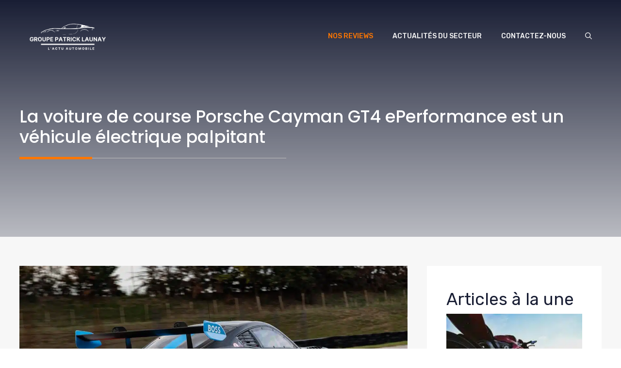

--- FILE ---
content_type: text/html; charset=UTF-8
request_url: https://www.groupe-patrick-launay.fr/la-voiture-de-course-porsche-cayman-gt4-eperformance-est-un-vehicule-electrique-palpitant
body_size: 29279
content:
<!DOCTYPE html>
<html lang="fr-FR">
<head><meta charset="UTF-8"><script>if(navigator.userAgent.match(/MSIE|Internet Explorer/i)||navigator.userAgent.match(/Trident\/7\..*?rv:11/i)){var href=document.location.href;if(!href.match(/[?&]nowprocket/)){if(href.indexOf("?")==-1){if(href.indexOf("#")==-1){document.location.href=href+"?nowprocket=1"}else{document.location.href=href.replace("#","?nowprocket=1#")}}else{if(href.indexOf("#")==-1){document.location.href=href+"&nowprocket=1"}else{document.location.href=href.replace("#","&nowprocket=1#")}}}}</script><script>(()=>{class RocketLazyLoadScripts{constructor(){this.v="2.0.3",this.userEvents=["keydown","keyup","mousedown","mouseup","mousemove","mouseover","mouseenter","mouseout","mouseleave","touchmove","touchstart","touchend","touchcancel","wheel","click","dblclick","input","visibilitychange"],this.attributeEvents=["onblur","onclick","oncontextmenu","ondblclick","onfocus","onmousedown","onmouseenter","onmouseleave","onmousemove","onmouseout","onmouseover","onmouseup","onmousewheel","onscroll","onsubmit"]}async t(){this.i(),this.o(),/iP(ad|hone)/.test(navigator.userAgent)&&this.h(),this.u(),this.l(this),this.m(),this.k(this),this.p(this),this._(),await Promise.all([this.R(),this.L()]),this.lastBreath=Date.now(),this.S(this),this.P(),this.D(),this.O(),this.M(),await this.C(this.delayedScripts.normal),await this.C(this.delayedScripts.defer),await this.C(this.delayedScripts.async),this.F("domReady"),await this.T(),await this.j(),await this.I(),this.F("windowLoad"),await this.A(),window.dispatchEvent(new Event("rocket-allScriptsLoaded")),this.everythingLoaded=!0,this.lastTouchEnd&&await new Promise((t=>setTimeout(t,500-Date.now()+this.lastTouchEnd))),this.H(),this.F("all"),this.U(),this.W()}i(){this.CSPIssue=sessionStorage.getItem("rocketCSPIssue"),document.addEventListener("securitypolicyviolation",(t=>{this.CSPIssue||"script-src-elem"!==t.violatedDirective||"data"!==t.blockedURI||(this.CSPIssue=!0,sessionStorage.setItem("rocketCSPIssue",!0))}),{isRocket:!0})}o(){window.addEventListener("pageshow",(t=>{this.persisted=t.persisted,this.realWindowLoadedFired=!0}),{isRocket:!0}),window.addEventListener("pagehide",(()=>{this.onFirstUserAction=null}),{isRocket:!0})}h(){let t;function e(e){t=e}window.addEventListener("touchstart",e,{isRocket:!0}),window.addEventListener("touchend",(function i(o){Math.abs(o.changedTouches[0].pageX-t.changedTouches[0].pageX)<10&&Math.abs(o.changedTouches[0].pageY-t.changedTouches[0].pageY)<10&&o.timeStamp-t.timeStamp<200&&(o.target.dispatchEvent(new PointerEvent("click",{target:o.target,bubbles:!0,cancelable:!0,detail:1})),event.preventDefault(),window.removeEventListener("touchstart",e,{isRocket:!0}),window.removeEventListener("touchend",i,{isRocket:!0}))}),{isRocket:!0})}q(t){this.userActionTriggered||("mousemove"!==t.type||this.firstMousemoveIgnored?"keyup"===t.type||"mouseover"===t.type||"mouseout"===t.type||(this.userActionTriggered=!0,this.onFirstUserAction&&this.onFirstUserAction()):this.firstMousemoveIgnored=!0),"click"===t.type&&t.preventDefault(),this.savedUserEvents.length>0&&(t.stopPropagation(),t.stopImmediatePropagation()),"touchstart"===this.lastEvent&&"touchend"===t.type&&(this.lastTouchEnd=Date.now()),"click"===t.type&&(this.lastTouchEnd=0),this.lastEvent=t.type,this.savedUserEvents.push(t)}u(){this.savedUserEvents=[],this.userEventHandler=this.q.bind(this),this.userEvents.forEach((t=>window.addEventListener(t,this.userEventHandler,{passive:!1,isRocket:!0})))}U(){this.userEvents.forEach((t=>window.removeEventListener(t,this.userEventHandler,{passive:!1,isRocket:!0}))),this.savedUserEvents.forEach((t=>{t.target.dispatchEvent(new window[t.constructor.name](t.type,t))}))}m(){this.eventsMutationObserver=new MutationObserver((t=>{const e="return false";for(const i of t){if("attributes"===i.type){const t=i.target.getAttribute(i.attributeName);t&&t!==e&&(i.target.setAttribute("data-rocket-"+i.attributeName,t),i.target["rocket"+i.attributeName]=new Function("event",t),i.target.setAttribute(i.attributeName,e))}"childList"===i.type&&i.addedNodes.forEach((t=>{if(t.nodeType===Node.ELEMENT_NODE)for(const i of t.attributes)this.attributeEvents.includes(i.name)&&i.value&&""!==i.value&&(t.setAttribute("data-rocket-"+i.name,i.value),t["rocket"+i.name]=new Function("event",i.value),t.setAttribute(i.name,e))}))}})),this.eventsMutationObserver.observe(document,{subtree:!0,childList:!0,attributeFilter:this.attributeEvents})}H(){this.eventsMutationObserver.disconnect(),this.attributeEvents.forEach((t=>{document.querySelectorAll("[data-rocket-"+t+"]").forEach((e=>{e.setAttribute(t,e.getAttribute("data-rocket-"+t)),e.removeAttribute("data-rocket-"+t)}))}))}k(t){Object.defineProperty(HTMLElement.prototype,"onclick",{get(){return this.rocketonclick||null},set(e){this.rocketonclick=e,this.setAttribute(t.everythingLoaded?"onclick":"data-rocket-onclick","this.rocketonclick(event)")}})}S(t){function e(e,i){let o=e[i];e[i]=null,Object.defineProperty(e,i,{get:()=>o,set(s){t.everythingLoaded?o=s:e["rocket"+i]=o=s}})}e(document,"onreadystatechange"),e(window,"onload"),e(window,"onpageshow");try{Object.defineProperty(document,"readyState",{get:()=>t.rocketReadyState,set(e){t.rocketReadyState=e},configurable:!0}),document.readyState="loading"}catch(t){console.log("WPRocket DJE readyState conflict, bypassing")}}l(t){this.originalAddEventListener=EventTarget.prototype.addEventListener,this.originalRemoveEventListener=EventTarget.prototype.removeEventListener,this.savedEventListeners=[],EventTarget.prototype.addEventListener=function(e,i,o){o&&o.isRocket||!t.B(e,this)&&!t.userEvents.includes(e)||t.B(e,this)&&!t.userActionTriggered||e.startsWith("rocket-")||t.everythingLoaded?t.originalAddEventListener.call(this,e,i,o):t.savedEventListeners.push({target:this,remove:!1,type:e,func:i,options:o})},EventTarget.prototype.removeEventListener=function(e,i,o){o&&o.isRocket||!t.B(e,this)&&!t.userEvents.includes(e)||t.B(e,this)&&!t.userActionTriggered||e.startsWith("rocket-")||t.everythingLoaded?t.originalRemoveEventListener.call(this,e,i,o):t.savedEventListeners.push({target:this,remove:!0,type:e,func:i,options:o})}}F(t){"all"===t&&(EventTarget.prototype.addEventListener=this.originalAddEventListener,EventTarget.prototype.removeEventListener=this.originalRemoveEventListener),this.savedEventListeners=this.savedEventListeners.filter((e=>{let i=e.type,o=e.target||window;return"domReady"===t&&"DOMContentLoaded"!==i&&"readystatechange"!==i||("windowLoad"===t&&"load"!==i&&"readystatechange"!==i&&"pageshow"!==i||(this.B(i,o)&&(i="rocket-"+i),e.remove?o.removeEventListener(i,e.func,e.options):o.addEventListener(i,e.func,e.options),!1))}))}p(t){let e;function i(e){return t.everythingLoaded?e:e.split(" ").map((t=>"load"===t||t.startsWith("load.")?"rocket-jquery-load":t)).join(" ")}function o(o){function s(e){const s=o.fn[e];o.fn[e]=o.fn.init.prototype[e]=function(){return this[0]===window&&t.userActionTriggered&&("string"==typeof arguments[0]||arguments[0]instanceof String?arguments[0]=i(arguments[0]):"object"==typeof arguments[0]&&Object.keys(arguments[0]).forEach((t=>{const e=arguments[0][t];delete arguments[0][t],arguments[0][i(t)]=e}))),s.apply(this,arguments),this}}if(o&&o.fn&&!t.allJQueries.includes(o)){const e={DOMContentLoaded:[],"rocket-DOMContentLoaded":[]};for(const t in e)document.addEventListener(t,(()=>{e[t].forEach((t=>t()))}),{isRocket:!0});o.fn.ready=o.fn.init.prototype.ready=function(i){function s(){parseInt(o.fn.jquery)>2?setTimeout((()=>i.bind(document)(o))):i.bind(document)(o)}return t.realDomReadyFired?!t.userActionTriggered||t.fauxDomReadyFired?s():e["rocket-DOMContentLoaded"].push(s):e.DOMContentLoaded.push(s),o([])},s("on"),s("one"),s("off"),t.allJQueries.push(o)}e=o}t.allJQueries=[],o(window.jQuery),Object.defineProperty(window,"jQuery",{get:()=>e,set(t){o(t)}})}P(){const t=new Map;document.write=document.writeln=function(e){const i=document.currentScript,o=document.createRange(),s=i.parentElement;let n=t.get(i);void 0===n&&(n=i.nextSibling,t.set(i,n));const c=document.createDocumentFragment();o.setStart(c,0),c.appendChild(o.createContextualFragment(e)),s.insertBefore(c,n)}}async R(){return new Promise((t=>{this.userActionTriggered?t():this.onFirstUserAction=t}))}async L(){return new Promise((t=>{document.addEventListener("DOMContentLoaded",(()=>{this.realDomReadyFired=!0,t()}),{isRocket:!0})}))}async I(){return this.realWindowLoadedFired?Promise.resolve():new Promise((t=>{window.addEventListener("load",t,{isRocket:!0})}))}M(){this.pendingScripts=[];this.scriptsMutationObserver=new MutationObserver((t=>{for(const e of t)e.addedNodes.forEach((t=>{"SCRIPT"!==t.tagName||t.noModule||t.isWPRocket||this.pendingScripts.push({script:t,promise:new Promise((e=>{const i=()=>{const i=this.pendingScripts.findIndex((e=>e.script===t));i>=0&&this.pendingScripts.splice(i,1),e()};t.addEventListener("load",i,{isRocket:!0}),t.addEventListener("error",i,{isRocket:!0}),setTimeout(i,1e3)}))})}))})),this.scriptsMutationObserver.observe(document,{childList:!0,subtree:!0})}async j(){await this.J(),this.pendingScripts.length?(await this.pendingScripts[0].promise,await this.j()):this.scriptsMutationObserver.disconnect()}D(){this.delayedScripts={normal:[],async:[],defer:[]},document.querySelectorAll("script[type$=rocketlazyloadscript]").forEach((t=>{t.hasAttribute("data-rocket-src")?t.hasAttribute("async")&&!1!==t.async?this.delayedScripts.async.push(t):t.hasAttribute("defer")&&!1!==t.defer||"module"===t.getAttribute("data-rocket-type")?this.delayedScripts.defer.push(t):this.delayedScripts.normal.push(t):this.delayedScripts.normal.push(t)}))}async _(){await this.L();let t=[];document.querySelectorAll("script[type$=rocketlazyloadscript][data-rocket-src]").forEach((e=>{let i=e.getAttribute("data-rocket-src");if(i&&!i.startsWith("data:")){i.startsWith("//")&&(i=location.protocol+i);try{const o=new URL(i).origin;o!==location.origin&&t.push({src:o,crossOrigin:e.crossOrigin||"module"===e.getAttribute("data-rocket-type")})}catch(t){}}})),t=[...new Map(t.map((t=>[JSON.stringify(t),t]))).values()],this.N(t,"preconnect")}async $(t){if(await this.G(),!0!==t.noModule||!("noModule"in HTMLScriptElement.prototype))return new Promise((e=>{let i;function o(){(i||t).setAttribute("data-rocket-status","executed"),e()}try{if(navigator.userAgent.includes("Firefox/")||""===navigator.vendor||this.CSPIssue)i=document.createElement("script"),[...t.attributes].forEach((t=>{let e=t.nodeName;"type"!==e&&("data-rocket-type"===e&&(e="type"),"data-rocket-src"===e&&(e="src"),i.setAttribute(e,t.nodeValue))})),t.text&&(i.text=t.text),t.nonce&&(i.nonce=t.nonce),i.hasAttribute("src")?(i.addEventListener("load",o,{isRocket:!0}),i.addEventListener("error",(()=>{i.setAttribute("data-rocket-status","failed-network"),e()}),{isRocket:!0}),setTimeout((()=>{i.isConnected||e()}),1)):(i.text=t.text,o()),i.isWPRocket=!0,t.parentNode.replaceChild(i,t);else{const i=t.getAttribute("data-rocket-type"),s=t.getAttribute("data-rocket-src");i?(t.type=i,t.removeAttribute("data-rocket-type")):t.removeAttribute("type"),t.addEventListener("load",o,{isRocket:!0}),t.addEventListener("error",(i=>{this.CSPIssue&&i.target.src.startsWith("data:")?(console.log("WPRocket: CSP fallback activated"),t.removeAttribute("src"),this.$(t).then(e)):(t.setAttribute("data-rocket-status","failed-network"),e())}),{isRocket:!0}),s?(t.fetchPriority="high",t.removeAttribute("data-rocket-src"),t.src=s):t.src="data:text/javascript;base64,"+window.btoa(unescape(encodeURIComponent(t.text)))}}catch(i){t.setAttribute("data-rocket-status","failed-transform"),e()}}));t.setAttribute("data-rocket-status","skipped")}async C(t){const e=t.shift();return e?(e.isConnected&&await this.$(e),this.C(t)):Promise.resolve()}O(){this.N([...this.delayedScripts.normal,...this.delayedScripts.defer,...this.delayedScripts.async],"preload")}N(t,e){this.trash=this.trash||[];let i=!0;var o=document.createDocumentFragment();t.forEach((t=>{const s=t.getAttribute&&t.getAttribute("data-rocket-src")||t.src;if(s&&!s.startsWith("data:")){const n=document.createElement("link");n.href=s,n.rel=e,"preconnect"!==e&&(n.as="script",n.fetchPriority=i?"high":"low"),t.getAttribute&&"module"===t.getAttribute("data-rocket-type")&&(n.crossOrigin=!0),t.crossOrigin&&(n.crossOrigin=t.crossOrigin),t.integrity&&(n.integrity=t.integrity),t.nonce&&(n.nonce=t.nonce),o.appendChild(n),this.trash.push(n),i=!1}})),document.head.appendChild(o)}W(){this.trash.forEach((t=>t.remove()))}async T(){try{document.readyState="interactive"}catch(t){}this.fauxDomReadyFired=!0;try{await this.G(),document.dispatchEvent(new Event("rocket-readystatechange")),await this.G(),document.rocketonreadystatechange&&document.rocketonreadystatechange(),await this.G(),document.dispatchEvent(new Event("rocket-DOMContentLoaded")),await this.G(),window.dispatchEvent(new Event("rocket-DOMContentLoaded"))}catch(t){console.error(t)}}async A(){try{document.readyState="complete"}catch(t){}try{await this.G(),document.dispatchEvent(new Event("rocket-readystatechange")),await this.G(),document.rocketonreadystatechange&&document.rocketonreadystatechange(),await this.G(),window.dispatchEvent(new Event("rocket-load")),await this.G(),window.rocketonload&&window.rocketonload(),await this.G(),this.allJQueries.forEach((t=>t(window).trigger("rocket-jquery-load"))),await this.G();const t=new Event("rocket-pageshow");t.persisted=this.persisted,window.dispatchEvent(t),await this.G(),window.rocketonpageshow&&window.rocketonpageshow({persisted:this.persisted})}catch(t){console.error(t)}}async G(){Date.now()-this.lastBreath>45&&(await this.J(),this.lastBreath=Date.now())}async J(){return document.hidden?new Promise((t=>setTimeout(t))):new Promise((t=>requestAnimationFrame(t)))}B(t,e){return e===document&&"readystatechange"===t||(e===document&&"DOMContentLoaded"===t||(e===window&&"DOMContentLoaded"===t||(e===window&&"load"===t||e===window&&"pageshow"===t)))}static run(){(new RocketLazyLoadScripts).t()}}RocketLazyLoadScripts.run()})();</script>
	
	<meta name='robots' content='index, follow, max-image-preview:large, max-snippet:-1, max-video-preview:-1' />
	<style>img:is([sizes="auto" i], [sizes^="auto," i]) { contain-intrinsic-size: 3000px 1500px }</style>
	<meta name="viewport" content="width=device-width, initial-scale=1">
	<!-- This site is optimized with the Yoast SEO plugin v21.9.1 - https://yoast.com/wordpress/plugins/seo/ -->
	<title>La voiture de course Porsche Cayman GT4 ePerformance est un véhicule électrique palpitant - Groupe Patrick Launay</title>
	<link rel="canonical" href="https://www.groupe-patrick-launay.fr/la-voiture-de-course-porsche-cayman-gt4-eperformance-est-un-vehicule-electrique-palpitant" />
	<meta property="og:locale" content="fr_FR" />
	<meta property="og:type" content="article" />
	<meta property="og:title" content="La voiture de course Porsche Cayman GT4 ePerformance est un véhicule électrique palpitant - Groupe Patrick Launay" />
	<meta property="og:description" content="Le premier indice que la Porsche 718 Cayman GT4 ePerformance n&rsquo;est pas une voiture de course ordinaire vient lors du briefing de sécurité. Si les" />
	<meta property="og:url" content="https://www.groupe-patrick-launay.fr/la-voiture-de-course-porsche-cayman-gt4-eperformance-est-un-vehicule-electrique-palpitant" />
	<meta property="og:site_name" content="Groupe Patrick Launay" />
	<meta property="article:published_time" content="2022-11-15T23:21:54+00:00" />
	<meta property="article:modified_time" content="2022-11-15T23:21:56+00:00" />
	<meta property="og:image" content="https://www.groupe-patrick-launay.fr/wp-content/uploads/2022/11/1668554515_La-voiture-de-course-Porsche-Cayman-GT4-ePerformance-est-un.jpg" />
	<meta property="og:image:width" content="1200" />
	<meta property="og:image:height" content="597" />
	<meta property="og:image:type" content="image/jpeg" />
	<meta name="author" content="Patrick Launay" />
	<meta name="twitter:card" content="summary_large_image" />
	<meta name="twitter:label1" content="Écrit par" />
	<meta name="twitter:data1" content="Patrick Launay" />
	<meta name="twitter:label2" content="Durée de lecture estimée" />
	<meta name="twitter:data2" content="5 minutes" />
	<script type="application/ld+json" class="yoast-schema-graph">{"@context":"https://schema.org","@graph":[{"@type":"Article","@id":"https://www.groupe-patrick-launay.fr/la-voiture-de-course-porsche-cayman-gt4-eperformance-est-un-vehicule-electrique-palpitant#article","isPartOf":{"@id":"https://www.groupe-patrick-launay.fr/la-voiture-de-course-porsche-cayman-gt4-eperformance-est-un-vehicule-electrique-palpitant"},"author":{"name":"Patrick Launay","@id":"https://www.groupe-patrick-launay.fr/#/schema/person/45dec0777f911a532d2091d788f6a76b"},"headline":"La voiture de course Porsche Cayman GT4 ePerformance est un véhicule électrique palpitant","datePublished":"2022-11-15T23:21:54+00:00","dateModified":"2022-11-15T23:21:56+00:00","mainEntityOfPage":{"@id":"https://www.groupe-patrick-launay.fr/la-voiture-de-course-porsche-cayman-gt4-eperformance-est-un-vehicule-electrique-palpitant"},"wordCount":1084,"publisher":{"@id":"https://www.groupe-patrick-launay.fr/#organization"},"image":{"@id":"https://www.groupe-patrick-launay.fr/la-voiture-de-course-porsche-cayman-gt4-eperformance-est-un-vehicule-electrique-palpitant#primaryimage"},"thumbnailUrl":"https://www.groupe-patrick-launay.fr/wp-content/uploads/2022/11/1668554515_La-voiture-de-course-Porsche-Cayman-GT4-ePerformance-est-un.jpg","keywords":["Cayman","électrique","ePerformance","est","GT4","palpitant","Porsche","véhicule","voiture"],"articleSection":["Nos reviews"],"inLanguage":"fr-FR"},{"@type":"WebPage","@id":"https://www.groupe-patrick-launay.fr/la-voiture-de-course-porsche-cayman-gt4-eperformance-est-un-vehicule-electrique-palpitant","url":"https://www.groupe-patrick-launay.fr/la-voiture-de-course-porsche-cayman-gt4-eperformance-est-un-vehicule-electrique-palpitant","name":"La voiture de course Porsche Cayman GT4 ePerformance est un véhicule électrique palpitant - Groupe Patrick Launay","isPartOf":{"@id":"https://www.groupe-patrick-launay.fr/#website"},"primaryImageOfPage":{"@id":"https://www.groupe-patrick-launay.fr/la-voiture-de-course-porsche-cayman-gt4-eperformance-est-un-vehicule-electrique-palpitant#primaryimage"},"image":{"@id":"https://www.groupe-patrick-launay.fr/la-voiture-de-course-porsche-cayman-gt4-eperformance-est-un-vehicule-electrique-palpitant#primaryimage"},"thumbnailUrl":"https://www.groupe-patrick-launay.fr/wp-content/uploads/2022/11/1668554515_La-voiture-de-course-Porsche-Cayman-GT4-ePerformance-est-un.jpg","datePublished":"2022-11-15T23:21:54+00:00","dateModified":"2022-11-15T23:21:56+00:00","breadcrumb":{"@id":"https://www.groupe-patrick-launay.fr/la-voiture-de-course-porsche-cayman-gt4-eperformance-est-un-vehicule-electrique-palpitant#breadcrumb"},"inLanguage":"fr-FR","potentialAction":[{"@type":"ReadAction","target":["https://www.groupe-patrick-launay.fr/la-voiture-de-course-porsche-cayman-gt4-eperformance-est-un-vehicule-electrique-palpitant"]}]},{"@type":"ImageObject","inLanguage":"fr-FR","@id":"https://www.groupe-patrick-launay.fr/la-voiture-de-course-porsche-cayman-gt4-eperformance-est-un-vehicule-electrique-palpitant#primaryimage","url":"https://www.groupe-patrick-launay.fr/wp-content/uploads/2022/11/1668554515_La-voiture-de-course-Porsche-Cayman-GT4-ePerformance-est-un.jpg","contentUrl":"https://www.groupe-patrick-launay.fr/wp-content/uploads/2022/11/1668554515_La-voiture-de-course-Porsche-Cayman-GT4-ePerformance-est-un.jpg","width":1200,"height":597,"caption":"La voiture de course Porsche Cayman GT4 ePerformance est un véhicule électrique palpitant"},{"@type":"BreadcrumbList","@id":"https://www.groupe-patrick-launay.fr/la-voiture-de-course-porsche-cayman-gt4-eperformance-est-un-vehicule-electrique-palpitant#breadcrumb","itemListElement":[{"@type":"ListItem","position":1,"name":"Accueil","item":"https://www.groupe-patrick-launay.fr/"},{"@type":"ListItem","position":2,"name":"La voiture de course Porsche Cayman GT4 ePerformance est un véhicule électrique palpitant"}]},{"@type":"WebSite","@id":"https://www.groupe-patrick-launay.fr/#website","url":"https://www.groupe-patrick-launay.fr/","name":"Groupe Patrick Launay","description":"","publisher":{"@id":"https://www.groupe-patrick-launay.fr/#organization"},"potentialAction":[{"@type":"SearchAction","target":{"@type":"EntryPoint","urlTemplate":"https://www.groupe-patrick-launay.fr/?s={search_term_string}"},"query-input":"required name=search_term_string"}],"inLanguage":"fr-FR"},{"@type":"Organization","@id":"https://www.groupe-patrick-launay.fr/#organization","name":"Groupe Patrick Launay","url":"https://www.groupe-patrick-launay.fr/","logo":{"@type":"ImageObject","inLanguage":"fr-FR","@id":"https://www.groupe-patrick-launay.fr/#/schema/logo/image/","url":"https://www.groupe-patrick-launay.fr/wp-content/uploads/2022/09/cropped-cropped-Groupe-Patrick-Launay-lactu-automobile-1.png","contentUrl":"https://www.groupe-patrick-launay.fr/wp-content/uploads/2022/09/cropped-cropped-Groupe-Patrick-Launay-lactu-automobile-1.png","width":500,"height":201,"caption":"Groupe Patrick Launay"},"image":{"@id":"https://www.groupe-patrick-launay.fr/#/schema/logo/image/"}},{"@type":"Person","@id":"https://www.groupe-patrick-launay.fr/#/schema/person/45dec0777f911a532d2091d788f6a76b","name":"Patrick Launay","image":{"@type":"ImageObject","inLanguage":"fr-FR","@id":"https://www.groupe-patrick-launay.fr/#/schema/person/image/","url":"https://www.groupe-patrick-launay.fr/wp-content/uploads/2024/03/groupe-patrick-launay.jpg","contentUrl":"https://www.groupe-patrick-launay.fr/wp-content/uploads/2024/03/groupe-patrick-launay.jpg","caption":"Patrick Launay"},"description":"Patrick Launay, fondateur du site, est diplômé en journalisme avec une spécialisation en ingénierie mécanique. Sa passion pour les voitures, alliée à son expertise journalistique, lui a permis de lancer en 2001 un média automobile devenu rapidement incontournable pour les passionnés, offrant informations et espace de partage autour de l'univers automobile.","sameAs":["https://www.groupe-patrick-launay.fr"],"url":"https://www.groupe-patrick-launay.fr/author/groupepatricklaunay"}]}</script>
	<!-- / Yoast SEO plugin. -->


<link href='https://fonts.gstatic.com' crossorigin rel='preconnect' />
<link href='https://fonts.googleapis.com' crossorigin rel='preconnect' />
<link rel="alternate" type="application/rss+xml" title="Groupe Patrick Launay &raquo; Flux" href="https://www.groupe-patrick-launay.fr/feed" />
<link rel="alternate" type="application/rss+xml" title="Groupe Patrick Launay &raquo; Flux des commentaires" href="https://www.groupe-patrick-launay.fr/comments/feed" />
<link rel="alternate" type="application/rss+xml" title="Groupe Patrick Launay &raquo; La voiture de course Porsche Cayman GT4 ePerformance est un véhicule électrique palpitant Flux des commentaires" href="https://www.groupe-patrick-launay.fr/la-voiture-de-course-porsche-cayman-gt4-eperformance-est-un-vehicule-electrique-palpitant/feed" />
<script type="rocketlazyloadscript">
window._wpemojiSettings = {"baseUrl":"https:\/\/s.w.org\/images\/core\/emoji\/16.0.1\/72x72\/","ext":".png","svgUrl":"https:\/\/s.w.org\/images\/core\/emoji\/16.0.1\/svg\/","svgExt":".svg","source":{"concatemoji":"https:\/\/www.groupe-patrick-launay.fr\/wp-includes\/js\/wp-emoji-release.min.js?ver=6.8.3"}};
/*! This file is auto-generated */
!function(s,n){var o,i,e;function c(e){try{var t={supportTests:e,timestamp:(new Date).valueOf()};sessionStorage.setItem(o,JSON.stringify(t))}catch(e){}}function p(e,t,n){e.clearRect(0,0,e.canvas.width,e.canvas.height),e.fillText(t,0,0);var t=new Uint32Array(e.getImageData(0,0,e.canvas.width,e.canvas.height).data),a=(e.clearRect(0,0,e.canvas.width,e.canvas.height),e.fillText(n,0,0),new Uint32Array(e.getImageData(0,0,e.canvas.width,e.canvas.height).data));return t.every(function(e,t){return e===a[t]})}function u(e,t){e.clearRect(0,0,e.canvas.width,e.canvas.height),e.fillText(t,0,0);for(var n=e.getImageData(16,16,1,1),a=0;a<n.data.length;a++)if(0!==n.data[a])return!1;return!0}function f(e,t,n,a){switch(t){case"flag":return n(e,"\ud83c\udff3\ufe0f\u200d\u26a7\ufe0f","\ud83c\udff3\ufe0f\u200b\u26a7\ufe0f")?!1:!n(e,"\ud83c\udde8\ud83c\uddf6","\ud83c\udde8\u200b\ud83c\uddf6")&&!n(e,"\ud83c\udff4\udb40\udc67\udb40\udc62\udb40\udc65\udb40\udc6e\udb40\udc67\udb40\udc7f","\ud83c\udff4\u200b\udb40\udc67\u200b\udb40\udc62\u200b\udb40\udc65\u200b\udb40\udc6e\u200b\udb40\udc67\u200b\udb40\udc7f");case"emoji":return!a(e,"\ud83e\udedf")}return!1}function g(e,t,n,a){var r="undefined"!=typeof WorkerGlobalScope&&self instanceof WorkerGlobalScope?new OffscreenCanvas(300,150):s.createElement("canvas"),o=r.getContext("2d",{willReadFrequently:!0}),i=(o.textBaseline="top",o.font="600 32px Arial",{});return e.forEach(function(e){i[e]=t(o,e,n,a)}),i}function t(e){var t=s.createElement("script");t.src=e,t.defer=!0,s.head.appendChild(t)}"undefined"!=typeof Promise&&(o="wpEmojiSettingsSupports",i=["flag","emoji"],n.supports={everything:!0,everythingExceptFlag:!0},e=new Promise(function(e){s.addEventListener("DOMContentLoaded",e,{once:!0})}),new Promise(function(t){var n=function(){try{var e=JSON.parse(sessionStorage.getItem(o));if("object"==typeof e&&"number"==typeof e.timestamp&&(new Date).valueOf()<e.timestamp+604800&&"object"==typeof e.supportTests)return e.supportTests}catch(e){}return null}();if(!n){if("undefined"!=typeof Worker&&"undefined"!=typeof OffscreenCanvas&&"undefined"!=typeof URL&&URL.createObjectURL&&"undefined"!=typeof Blob)try{var e="postMessage("+g.toString()+"("+[JSON.stringify(i),f.toString(),p.toString(),u.toString()].join(",")+"));",a=new Blob([e],{type:"text/javascript"}),r=new Worker(URL.createObjectURL(a),{name:"wpTestEmojiSupports"});return void(r.onmessage=function(e){c(n=e.data),r.terminate(),t(n)})}catch(e){}c(n=g(i,f,p,u))}t(n)}).then(function(e){for(var t in e)n.supports[t]=e[t],n.supports.everything=n.supports.everything&&n.supports[t],"flag"!==t&&(n.supports.everythingExceptFlag=n.supports.everythingExceptFlag&&n.supports[t]);n.supports.everythingExceptFlag=n.supports.everythingExceptFlag&&!n.supports.flag,n.DOMReady=!1,n.readyCallback=function(){n.DOMReady=!0}}).then(function(){return e}).then(function(){var e;n.supports.everything||(n.readyCallback(),(e=n.source||{}).concatemoji?t(e.concatemoji):e.wpemoji&&e.twemoji&&(t(e.twemoji),t(e.wpemoji)))}))}((window,document),window._wpemojiSettings);
</script>
<style id='wp-emoji-styles-inline-css'>

	img.wp-smiley, img.emoji {
		display: inline !important;
		border: none !important;
		box-shadow: none !important;
		height: 1em !important;
		width: 1em !important;
		margin: 0 0.07em !important;
		vertical-align: -0.1em !important;
		background: none !important;
		padding: 0 !important;
	}
</style>
<link rel='stylesheet' id='wp-block-library-css' href='https://www.groupe-patrick-launay.fr/wp-includes/css/dist/block-library/style.min.css?ver=6.8.3' media='all' />
<style id='classic-theme-styles-inline-css'>
/*! This file is auto-generated */
.wp-block-button__link{color:#fff;background-color:#32373c;border-radius:9999px;box-shadow:none;text-decoration:none;padding:calc(.667em + 2px) calc(1.333em + 2px);font-size:1.125em}.wp-block-file__button{background:#32373c;color:#fff;text-decoration:none}
</style>
<style id='global-styles-inline-css'>
:root{--wp--preset--aspect-ratio--square: 1;--wp--preset--aspect-ratio--4-3: 4/3;--wp--preset--aspect-ratio--3-4: 3/4;--wp--preset--aspect-ratio--3-2: 3/2;--wp--preset--aspect-ratio--2-3: 2/3;--wp--preset--aspect-ratio--16-9: 16/9;--wp--preset--aspect-ratio--9-16: 9/16;--wp--preset--color--black: #000000;--wp--preset--color--cyan-bluish-gray: #abb8c3;--wp--preset--color--white: #ffffff;--wp--preset--color--pale-pink: #f78da7;--wp--preset--color--vivid-red: #cf2e2e;--wp--preset--color--luminous-vivid-orange: #ff6900;--wp--preset--color--luminous-vivid-amber: #fcb900;--wp--preset--color--light-green-cyan: #7bdcb5;--wp--preset--color--vivid-green-cyan: #00d084;--wp--preset--color--pale-cyan-blue: #8ed1fc;--wp--preset--color--vivid-cyan-blue: #0693e3;--wp--preset--color--vivid-purple: #9b51e0;--wp--preset--color--contrast: var(--contrast);--wp--preset--color--contrast-2: var(--contrast-2);--wp--preset--color--contrast-3: var(--contrast-3);--wp--preset--color--base: var(--base);--wp--preset--color--base-2: var(--base-2);--wp--preset--color--accent: var(--accent);--wp--preset--color--accent-2: var(--accent-2);--wp--preset--color--accent-3: var(--accent-3);--wp--preset--gradient--vivid-cyan-blue-to-vivid-purple: linear-gradient(135deg,rgba(6,147,227,1) 0%,rgb(155,81,224) 100%);--wp--preset--gradient--light-green-cyan-to-vivid-green-cyan: linear-gradient(135deg,rgb(122,220,180) 0%,rgb(0,208,130) 100%);--wp--preset--gradient--luminous-vivid-amber-to-luminous-vivid-orange: linear-gradient(135deg,rgba(252,185,0,1) 0%,rgba(255,105,0,1) 100%);--wp--preset--gradient--luminous-vivid-orange-to-vivid-red: linear-gradient(135deg,rgba(255,105,0,1) 0%,rgb(207,46,46) 100%);--wp--preset--gradient--very-light-gray-to-cyan-bluish-gray: linear-gradient(135deg,rgb(238,238,238) 0%,rgb(169,184,195) 100%);--wp--preset--gradient--cool-to-warm-spectrum: linear-gradient(135deg,rgb(74,234,220) 0%,rgb(151,120,209) 20%,rgb(207,42,186) 40%,rgb(238,44,130) 60%,rgb(251,105,98) 80%,rgb(254,248,76) 100%);--wp--preset--gradient--blush-light-purple: linear-gradient(135deg,rgb(255,206,236) 0%,rgb(152,150,240) 100%);--wp--preset--gradient--blush-bordeaux: linear-gradient(135deg,rgb(254,205,165) 0%,rgb(254,45,45) 50%,rgb(107,0,62) 100%);--wp--preset--gradient--luminous-dusk: linear-gradient(135deg,rgb(255,203,112) 0%,rgb(199,81,192) 50%,rgb(65,88,208) 100%);--wp--preset--gradient--pale-ocean: linear-gradient(135deg,rgb(255,245,203) 0%,rgb(182,227,212) 50%,rgb(51,167,181) 100%);--wp--preset--gradient--electric-grass: linear-gradient(135deg,rgb(202,248,128) 0%,rgb(113,206,126) 100%);--wp--preset--gradient--midnight: linear-gradient(135deg,rgb(2,3,129) 0%,rgb(40,116,252) 100%);--wp--preset--font-size--small: 13px;--wp--preset--font-size--medium: 20px;--wp--preset--font-size--large: 36px;--wp--preset--font-size--x-large: 42px;--wp--preset--spacing--20: 0.44rem;--wp--preset--spacing--30: 0.67rem;--wp--preset--spacing--40: 1rem;--wp--preset--spacing--50: 1.5rem;--wp--preset--spacing--60: 2.25rem;--wp--preset--spacing--70: 3.38rem;--wp--preset--spacing--80: 5.06rem;--wp--preset--shadow--natural: 6px 6px 9px rgba(0, 0, 0, 0.2);--wp--preset--shadow--deep: 12px 12px 50px rgba(0, 0, 0, 0.4);--wp--preset--shadow--sharp: 6px 6px 0px rgba(0, 0, 0, 0.2);--wp--preset--shadow--outlined: 6px 6px 0px -3px rgba(255, 255, 255, 1), 6px 6px rgba(0, 0, 0, 1);--wp--preset--shadow--crisp: 6px 6px 0px rgba(0, 0, 0, 1);}:where(.is-layout-flex){gap: 0.5em;}:where(.is-layout-grid){gap: 0.5em;}body .is-layout-flex{display: flex;}.is-layout-flex{flex-wrap: wrap;align-items: center;}.is-layout-flex > :is(*, div){margin: 0;}body .is-layout-grid{display: grid;}.is-layout-grid > :is(*, div){margin: 0;}:where(.wp-block-columns.is-layout-flex){gap: 2em;}:where(.wp-block-columns.is-layout-grid){gap: 2em;}:where(.wp-block-post-template.is-layout-flex){gap: 1.25em;}:where(.wp-block-post-template.is-layout-grid){gap: 1.25em;}.has-black-color{color: var(--wp--preset--color--black) !important;}.has-cyan-bluish-gray-color{color: var(--wp--preset--color--cyan-bluish-gray) !important;}.has-white-color{color: var(--wp--preset--color--white) !important;}.has-pale-pink-color{color: var(--wp--preset--color--pale-pink) !important;}.has-vivid-red-color{color: var(--wp--preset--color--vivid-red) !important;}.has-luminous-vivid-orange-color{color: var(--wp--preset--color--luminous-vivid-orange) !important;}.has-luminous-vivid-amber-color{color: var(--wp--preset--color--luminous-vivid-amber) !important;}.has-light-green-cyan-color{color: var(--wp--preset--color--light-green-cyan) !important;}.has-vivid-green-cyan-color{color: var(--wp--preset--color--vivid-green-cyan) !important;}.has-pale-cyan-blue-color{color: var(--wp--preset--color--pale-cyan-blue) !important;}.has-vivid-cyan-blue-color{color: var(--wp--preset--color--vivid-cyan-blue) !important;}.has-vivid-purple-color{color: var(--wp--preset--color--vivid-purple) !important;}.has-black-background-color{background-color: var(--wp--preset--color--black) !important;}.has-cyan-bluish-gray-background-color{background-color: var(--wp--preset--color--cyan-bluish-gray) !important;}.has-white-background-color{background-color: var(--wp--preset--color--white) !important;}.has-pale-pink-background-color{background-color: var(--wp--preset--color--pale-pink) !important;}.has-vivid-red-background-color{background-color: var(--wp--preset--color--vivid-red) !important;}.has-luminous-vivid-orange-background-color{background-color: var(--wp--preset--color--luminous-vivid-orange) !important;}.has-luminous-vivid-amber-background-color{background-color: var(--wp--preset--color--luminous-vivid-amber) !important;}.has-light-green-cyan-background-color{background-color: var(--wp--preset--color--light-green-cyan) !important;}.has-vivid-green-cyan-background-color{background-color: var(--wp--preset--color--vivid-green-cyan) !important;}.has-pale-cyan-blue-background-color{background-color: var(--wp--preset--color--pale-cyan-blue) !important;}.has-vivid-cyan-blue-background-color{background-color: var(--wp--preset--color--vivid-cyan-blue) !important;}.has-vivid-purple-background-color{background-color: var(--wp--preset--color--vivid-purple) !important;}.has-black-border-color{border-color: var(--wp--preset--color--black) !important;}.has-cyan-bluish-gray-border-color{border-color: var(--wp--preset--color--cyan-bluish-gray) !important;}.has-white-border-color{border-color: var(--wp--preset--color--white) !important;}.has-pale-pink-border-color{border-color: var(--wp--preset--color--pale-pink) !important;}.has-vivid-red-border-color{border-color: var(--wp--preset--color--vivid-red) !important;}.has-luminous-vivid-orange-border-color{border-color: var(--wp--preset--color--luminous-vivid-orange) !important;}.has-luminous-vivid-amber-border-color{border-color: var(--wp--preset--color--luminous-vivid-amber) !important;}.has-light-green-cyan-border-color{border-color: var(--wp--preset--color--light-green-cyan) !important;}.has-vivid-green-cyan-border-color{border-color: var(--wp--preset--color--vivid-green-cyan) !important;}.has-pale-cyan-blue-border-color{border-color: var(--wp--preset--color--pale-cyan-blue) !important;}.has-vivid-cyan-blue-border-color{border-color: var(--wp--preset--color--vivid-cyan-blue) !important;}.has-vivid-purple-border-color{border-color: var(--wp--preset--color--vivid-purple) !important;}.has-vivid-cyan-blue-to-vivid-purple-gradient-background{background: var(--wp--preset--gradient--vivid-cyan-blue-to-vivid-purple) !important;}.has-light-green-cyan-to-vivid-green-cyan-gradient-background{background: var(--wp--preset--gradient--light-green-cyan-to-vivid-green-cyan) !important;}.has-luminous-vivid-amber-to-luminous-vivid-orange-gradient-background{background: var(--wp--preset--gradient--luminous-vivid-amber-to-luminous-vivid-orange) !important;}.has-luminous-vivid-orange-to-vivid-red-gradient-background{background: var(--wp--preset--gradient--luminous-vivid-orange-to-vivid-red) !important;}.has-very-light-gray-to-cyan-bluish-gray-gradient-background{background: var(--wp--preset--gradient--very-light-gray-to-cyan-bluish-gray) !important;}.has-cool-to-warm-spectrum-gradient-background{background: var(--wp--preset--gradient--cool-to-warm-spectrum) !important;}.has-blush-light-purple-gradient-background{background: var(--wp--preset--gradient--blush-light-purple) !important;}.has-blush-bordeaux-gradient-background{background: var(--wp--preset--gradient--blush-bordeaux) !important;}.has-luminous-dusk-gradient-background{background: var(--wp--preset--gradient--luminous-dusk) !important;}.has-pale-ocean-gradient-background{background: var(--wp--preset--gradient--pale-ocean) !important;}.has-electric-grass-gradient-background{background: var(--wp--preset--gradient--electric-grass) !important;}.has-midnight-gradient-background{background: var(--wp--preset--gradient--midnight) !important;}.has-small-font-size{font-size: var(--wp--preset--font-size--small) !important;}.has-medium-font-size{font-size: var(--wp--preset--font-size--medium) !important;}.has-large-font-size{font-size: var(--wp--preset--font-size--large) !important;}.has-x-large-font-size{font-size: var(--wp--preset--font-size--x-large) !important;}
:where(.wp-block-post-template.is-layout-flex){gap: 1.25em;}:where(.wp-block-post-template.is-layout-grid){gap: 1.25em;}
:where(.wp-block-columns.is-layout-flex){gap: 2em;}:where(.wp-block-columns.is-layout-grid){gap: 2em;}
:root :where(.wp-block-pullquote){font-size: 1.5em;line-height: 1.6;}
</style>
<link rel='stylesheet' id='generate-style-css' href='https://www.groupe-patrick-launay.fr/wp-content/themes/generatepress/assets/css/main.min.css?ver=3.6.0' media='all' />
<style id='generate-style-inline-css'>
body{background-color:var(--base-2);color:var(--contrast-2);}a{color:var(--contrast);}a:hover, a:focus, a:active{color:var(--contrast);}.grid-container{max-width:1300px;}.wp-block-group__inner-container{max-width:1300px;margin-left:auto;margin-right:auto;}.navigation-search{position:absolute;left:-99999px;pointer-events:none;visibility:hidden;z-index:20;width:100%;top:0;transition:opacity 100ms ease-in-out;opacity:0;}.navigation-search.nav-search-active{left:0;right:0;pointer-events:auto;visibility:visible;opacity:1;}.navigation-search input[type="search"]{outline:0;border:0;vertical-align:bottom;line-height:1;opacity:0.9;width:100%;z-index:20;border-radius:0;-webkit-appearance:none;height:60px;}.navigation-search input::-ms-clear{display:none;width:0;height:0;}.navigation-search input::-ms-reveal{display:none;width:0;height:0;}.navigation-search input::-webkit-search-decoration, .navigation-search input::-webkit-search-cancel-button, .navigation-search input::-webkit-search-results-button, .navigation-search input::-webkit-search-results-decoration{display:none;}.gen-sidebar-nav .navigation-search{top:auto;bottom:0;}:root{--contrast:#191e34;--contrast-2:#6e6e6e;--contrast-3:#bebebe;--base:#f7f7f7;--base-2:#ffffff;--accent:#ff7701;--accent-2:#25b05f;--accent-3:#27c468;}:root .has-contrast-color{color:var(--contrast);}:root .has-contrast-background-color{background-color:var(--contrast);}:root .has-contrast-2-color{color:var(--contrast-2);}:root .has-contrast-2-background-color{background-color:var(--contrast-2);}:root .has-contrast-3-color{color:var(--contrast-3);}:root .has-contrast-3-background-color{background-color:var(--contrast-3);}:root .has-base-color{color:var(--base);}:root .has-base-background-color{background-color:var(--base);}:root .has-base-2-color{color:var(--base-2);}:root .has-base-2-background-color{background-color:var(--base-2);}:root .has-accent-color{color:var(--accent);}:root .has-accent-background-color{background-color:var(--accent);}:root .has-accent-2-color{color:var(--accent-2);}:root .has-accent-2-background-color{background-color:var(--accent-2);}:root .has-accent-3-color{color:var(--accent-3);}:root .has-accent-3-background-color{background-color:var(--accent-3);}body, button, input, select, textarea{font-family:Rubik, sans-serif;}body{line-height:1.7;}.main-navigation a, .main-navigation .menu-toggle, .main-navigation .menu-bar-items{font-family:inherit;font-weight:500;text-transform:uppercase;font-size:14px;}.main-title{font-family:inherit;font-weight:normal;font-size:34px;}h1{font-family:Poppins, sans-serif;font-weight:500;font-size:45px;}@media (max-width:768px){h1{font-size:35px;}}h2{font-family:Poppins, sans-serif;font-weight:500;}@media (max-width:768px){h2{font-size:30px;}}h3{font-family:Poppins, sans-serif;font-weight:500;}@media (max-width:768px){h3{font-size:24px;}}h4{font-family:Poppins, sans-serif;font-weight:500;}@media (max-width:768px){h4{font-size:22px;}}h5{font-family:Poppins, sans-serif;font-weight:500;}@media (max-width:768px){h5{font-size:19px;}}h6{font-family:Poppins, sans-serif;font-weight:500;font-size:18px;}@media (max-width:768px){h6{font-size:17px;}}.site-info{font-family:inherit;font-size:14px;}.top-bar{background-color:#636363;color:#ffffff;}.top-bar a{color:#ffffff;}.top-bar a:hover{color:#303030;}.main-title a,.main-title a:hover{color:var(--base);}.site-description{color:var(--contrast-4);}.main-navigation,.main-navigation ul ul{background-color:var(--contrast);}.main-navigation .main-nav ul li a, .main-navigation .menu-toggle, .main-navigation .menu-bar-items{color:var(--base);}.main-navigation .main-nav ul li:not([class*="current-menu-"]):hover > a, .main-navigation .main-nav ul li:not([class*="current-menu-"]):focus > a, .main-navigation .main-nav ul li.sfHover:not([class*="current-menu-"]) > a, .main-navigation .menu-bar-item:hover > a, .main-navigation .menu-bar-item.sfHover > a{color:var(--base-2);}button.menu-toggle:hover,button.menu-toggle:focus{color:var(--base);}.main-navigation .main-nav ul li[class*="current-menu-"] > a{color:#ff7701;}.navigation-search input[type="search"],.navigation-search input[type="search"]:active, .navigation-search input[type="search"]:focus, .main-navigation .main-nav ul li.search-item.active > a, .main-navigation .menu-bar-items .search-item.active > a{color:var(--contrast-2);background-color:var(--base);opacity:1;}.main-navigation ul ul{background-color:var(--base);}.main-navigation .main-nav ul ul li:not([class*="current-menu-"]):hover > a,.main-navigation .main-nav ul ul li:not([class*="current-menu-"]):focus > a, .main-navigation .main-nav ul ul li.sfHover:not([class*="current-menu-"]) > a{background-color:var(--contrast-3);}.main-navigation .main-nav ul ul li[class*="current-menu-"] > a{background-color:var(--contrast-3);}.separate-containers .inside-article, .separate-containers .comments-area, .separate-containers .page-header, .one-container .container, .separate-containers .paging-navigation, .inside-page-header{color:var(--contrast-2);background-color:var(--base);}.inside-article a,.paging-navigation a,.comments-area a,.page-header a{color:var(--accent);}.inside-article a:hover,.paging-navigation a:hover,.comments-area a:hover,.page-header a:hover{color:var(--accent);}.entry-title a{color:var(--contrast);}.entry-title a:hover{color:var(--contrast-2);}.entry-meta{color:var(--contrast-2);}h1{color:var(--contrast);}h2{color:var(--contrast);}h3{color:var(--contrast);}h4{color:var(--contrast);}h5{color:var(--contrast);}h6{color:var(--contrast);}.sidebar .widget{background-color:var(--base-2);}.footer-widgets{background-color:var(--base-2);}.footer-widgets .widget-title{color:var(--contrast);}.site-info{color:var(--base-2);background-color:var(--contrast);}.site-info a{color:var(--contrast-3);}.site-info a:hover{color:var(--base-2);}.footer-bar .widget_nav_menu .current-menu-item a{color:var(--base-2);}input[type="text"],input[type="email"],input[type="url"],input[type="password"],input[type="search"],input[type="tel"],input[type="number"],textarea,select{color:var(--contrast-2);background-color:var(--base);border-color:var(--contrast-3);}input[type="text"]:focus,input[type="email"]:focus,input[type="url"]:focus,input[type="password"]:focus,input[type="search"]:focus,input[type="tel"]:focus,input[type="number"]:focus,textarea:focus,select:focus{color:var(--contrast-2);background-color:var(--base-2);border-color:var(--contrast-3);}button,html input[type="button"],input[type="reset"],input[type="submit"],a.button,a.wp-block-button__link:not(.has-background){color:var(--base-2);background-color:var(--accent-2);}button:hover,html input[type="button"]:hover,input[type="reset"]:hover,input[type="submit"]:hover,a.button:hover,button:focus,html input[type="button"]:focus,input[type="reset"]:focus,input[type="submit"]:focus,a.button:focus,a.wp-block-button__link:not(.has-background):active,a.wp-block-button__link:not(.has-background):focus,a.wp-block-button__link:not(.has-background):hover{color:var(--base-2);background-color:var(--base-2);}a.generate-back-to-top{background-color:rgba( 0,0,0,0.4 );color:#ffffff;}a.generate-back-to-top:hover,a.generate-back-to-top:focus{background-color:rgba( 0,0,0,0.6 );color:#ffffff;}:root{--gp-search-modal-bg-color:var(--base-3);--gp-search-modal-text-color:var(--contrast);--gp-search-modal-overlay-bg-color:rgba(0,0,0,0.2);}@media (max-width: 860px){.main-navigation .menu-bar-item:hover > a, .main-navigation .menu-bar-item.sfHover > a{background:none;color:var(--base);}}.nav-below-header .main-navigation .inside-navigation.grid-container, .nav-above-header .main-navigation .inside-navigation.grid-container{padding:0px 20px 0px 20px;}.separate-containers .inside-article, .separate-containers .comments-area, .separate-containers .page-header, .separate-containers .paging-navigation, .one-container .site-content, .inside-page-header{padding:60px 40px 60px 40px;}.site-main .wp-block-group__inner-container{padding:60px 40px 60px 40px;}.separate-containers .paging-navigation{padding-top:20px;padding-bottom:20px;}.entry-content .alignwide, body:not(.no-sidebar) .entry-content .alignfull{margin-left:-40px;width:calc(100% + 80px);max-width:calc(100% + 80px);}.one-container.archive .post:not(:last-child):not(.is-loop-template-item), .one-container.blog .post:not(:last-child):not(.is-loop-template-item){padding-bottom:60px;}.main-navigation .main-nav ul li a,.menu-toggle,.main-navigation .menu-bar-item > a{line-height:150px;}.navigation-search input[type="search"]{height:150px;}.rtl .menu-item-has-children .dropdown-menu-toggle{padding-left:20px;}.rtl .main-navigation .main-nav ul li.menu-item-has-children > a{padding-right:20px;}@media (max-width:768px){.separate-containers .inside-article, .separate-containers .comments-area, .separate-containers .page-header, .separate-containers .paging-navigation, .one-container .site-content, .inside-page-header{padding:30px;}.site-main .wp-block-group__inner-container{padding:30px;}.inside-top-bar{padding-right:30px;padding-left:30px;}.inside-header{padding-right:30px;padding-left:30px;}.widget-area .widget{padding-top:30px;padding-right:30px;padding-bottom:30px;padding-left:30px;}.footer-widgets-container{padding-top:30px;padding-right:30px;padding-bottom:30px;padding-left:30px;}.inside-site-info{padding-right:30px;padding-left:30px;}.entry-content .alignwide, body:not(.no-sidebar) .entry-content .alignfull{margin-left:-30px;width:calc(100% + 60px);max-width:calc(100% + 60px);}.one-container .site-main .paging-navigation{margin-bottom:20px;}}/* End cached CSS */.is-right-sidebar{width:30%;}.is-left-sidebar{width:30%;}.site-content .content-area{width:70%;}@media (max-width: 860px){.main-navigation .menu-toggle,.sidebar-nav-mobile:not(#sticky-placeholder){display:block;}.main-navigation ul,.gen-sidebar-nav,.main-navigation:not(.slideout-navigation):not(.toggled) .main-nav > ul,.has-inline-mobile-toggle #site-navigation .inside-navigation > *:not(.navigation-search):not(.main-nav){display:none;}.nav-align-right .inside-navigation,.nav-align-center .inside-navigation{justify-content:space-between;}}
.dynamic-author-image-rounded{border-radius:100%;}.dynamic-featured-image, .dynamic-author-image{vertical-align:middle;}.one-container.blog .dynamic-content-template:not(:last-child), .one-container.archive .dynamic-content-template:not(:last-child){padding-bottom:0px;}.dynamic-entry-excerpt > p:last-child{margin-bottom:0px;}
.main-navigation.toggled .main-nav > ul{background-color: var(--contrast)}.sticky-enabled .gen-sidebar-nav.is_stuck .main-navigation {margin-bottom: 0px;}.sticky-enabled .gen-sidebar-nav.is_stuck {z-index: 500;}.sticky-enabled .main-navigation.is_stuck {box-shadow: 0 2px 2px -2px rgba(0, 0, 0, .2);}.navigation-stick:not(.gen-sidebar-nav) {left: 0;right: 0;width: 100% !important;}.both-sticky-menu .main-navigation:not(#mobile-header).toggled .main-nav > ul,.mobile-sticky-menu .main-navigation:not(#mobile-header).toggled .main-nav > ul,.mobile-header-sticky #mobile-header.toggled .main-nav > ul {position: absolute;left: 0;right: 0;z-index: 999;}.nav-float-right .navigation-stick {width: 100% !important;left: 0;}.nav-float-right .navigation-stick .navigation-branding {margin-right: auto;}.main-navigation.has-sticky-branding:not(.grid-container) .inside-navigation:not(.grid-container) .navigation-branding{margin-left: 10px;}
.page-hero .inside-page-hero.grid-container{max-width:calc(1300px - 0px - 0px);}.inside-page-hero > *:last-child{margin-bottom:0px;}.page-hero time.updated{display:none;}.header-wrap{position:absolute;left:0px;right:0px;z-index:10;}.header-wrap .site-header{background:transparent;}.header-wrap .toggled .main-title a, .header-wrap .toggled .main-title a:hover, .header-wrap .toggled .main-title a:visited, .header-wrap .navigation-stick .main-title a, .header-wrap .navigation-stick .main-title a:hover, .header-wrap .navigation-stick .main-title a:visited{color:var(--base);}.header-wrap #site-navigation:not(.toggled), .header-wrap #mobile-header:not(.toggled):not(.navigation-stick), .has-inline-mobile-toggle .mobile-menu-control-wrapper{background:transparent;}.header-wrap #site-navigation:not(.toggled) .main-nav > ul > li:hover > a, .header-wrap #site-navigation:not(.toggled) .main-nav > ul > li:focus > a, .header-wrap #site-navigation:not(.toggled) .main-nav > ul > li.sfHover > a, .header-wrap #mobile-header:not(.toggled) .main-nav > ul > li:hover > a, .header-wrap #site-navigation:not(.toggled) .menu-bar-item:not(.close-search):hover > a, .header-wrap #mobile-header:not(.toggled) .menu-bar-item:not(.close-search):hover > a, .header-wrap #site-navigation:not(.toggled) .menu-bar-item:not(.close-search).sfHover > a, .header-wrap #mobile-header:not(.toggled) .menu-bar-item:not(.close-search).sfHover > a{background:transparent;}.header-wrap #site-navigation:not(.toggled) .main-nav > ul > li[class*="current-menu-"] > a, .header-wrap #mobile-header:not(.toggled) .main-nav > ul > li[class*="current-menu-"] > a, .header-wrap #site-navigation:not(.toggled) .main-nav > ul > li[class*="current-menu-"]:hover > a, .header-wrap #mobile-header:not(.toggled) .main-nav > ul > li[class*="current-menu-"]:hover > a{background:transparent;}.main-navigation .site-logo, .main-navigation.toggled .page-hero-logo, .main-navigation.navigation-stick .page-hero-logo{display:none;}.main-navigation .page-hero-logo, .main-navigation.toggled .site-logo:not(.page-hero-logo), #mobile-header .mobile-header-logo{display:block;}.main-navigation.navigation-stick .site-logo:not(.page-hero-logo){display:block;}.main-navigation.navigation-stick .page-hero-logo{display:none;}.site-logo:not(.page-hero-logo){display:none;}
@media (max-width: 860px){.main-navigation .main-nav ul li a,.main-navigation .menu-toggle,.main-navigation .mobile-bar-items a,.main-navigation .menu-bar-item > a{line-height:60px;}.main-navigation .site-logo.navigation-logo img, .mobile-header-navigation .site-logo.mobile-header-logo img, .navigation-search input[type="search"]{height:60px;}}
</style>
<link rel='stylesheet' id='generate-google-fonts-css' href='https://fonts.googleapis.com/css?family=Rubik%3A300%2Cregular%2C500%2C600%2C700%2C800%2C900%2C300italic%2Citalic%2C500italic%2C600italic%2C700italic%2C800italic%2C900italic%7CPoppins%3A100%2C100italic%2C200%2C200italic%2C300%2C300italic%2Cregular%2Citalic%2C500%2C500italic%2C600%2C600italic%2C700%2C700italic%2C800%2C800italic%2C900%2C900italic&#038;display=auto&#038;ver=3.6.0' media='all' />
<style id='generateblocks-inline-css'>
div.gb-headline-dcdeee50{font-size:35px;color:var(--contrast);}div.gb-headline-b75abe3d{font-size:35px;color:var(--contrast);}div.gb-headline-f0b0b3b6{display:inline-block;font-size:25px;padding-bottom:10px;margin-bottom:30px;border-bottom:2px solid var(--accent);color:var(--base);}div.gb-headline-4bb88b17{display:inline-block;font-size:25px;padding-bottom:10px;margin-bottom:30px;border-bottom:2px solid var(--accent);color:var(--base);}p.gb-headline-09944dcd{display:flex;align-items:center;font-size:16px;margin-bottom:20px;}p.gb-headline-09944dcd .gb-icon{line-height:0;padding-right:0.8em;}p.gb-headline-09944dcd .gb-icon svg{width:1em;height:1em;fill:currentColor;}p.gb-headline-99240ba0{text-align:center;margin-bottom:0px;}h1.gb-headline-6c6d8b6b{font-size:35px;color:var(--base-2);}p.gb-headline-94ce3411{font-size:14px;letter-spacing:0.08em;font-weight:300;text-transform:uppercase;text-align:center;margin-bottom:4px;}div.gb-headline-edb610c0{font-size:35px;font-weight:700;text-align:center;margin-bottom:20px;}div.gb-headline-edb610c0 .gb-highlight{color:var(--accent);}p.gb-headline-9480df65{text-align:center;margin-bottom:80px;}.gb-container-7e1ec218{background-color:var(--contrast);color:var(--base-2);background-image:linear-gradient(270deg, rgba(255, 255, 255, 0.1), rgba(0, 0, 0, 0.3));position:relative;overflow:hidden;}.gb-container-7e1ec218:before{content:"";background-image:var(--wpr-bg-a2dadb49-f6d9-4f9f-b27b-1bb1fba95219);background-repeat:no-repeat;background-position:center center;background-size:cover;z-index:0;position:absolute;top:0;right:0;bottom:0;left:0;transition:inherit;pointer-events:none;opacity:0.05;}.gb-container-7e1ec218 > .gb-inside-container{padding:80px 40px;max-width:1300px;margin-left:auto;margin-right:auto;z-index:1;position:relative;}.gb-container-7e1ec218 a{color:var(--base);}.gb-container-7e1ec218 a:hover{color:var(--accent-2);}.gb-grid-wrapper > .gb-grid-column-7e1ec218 > .gb-container{display:flex;flex-direction:column;height:100%;}.gb-container-7e1ec218.gb-has-dynamic-bg:before{background-image:var(--background-url);}.gb-container-7e1ec218.gb-no-dynamic-bg:before{background-image:none;}.gb-container-616b4fd7 > .gb-inside-container{padding:0;}.gb-grid-wrapper > .gb-grid-column-616b4fd7{width:50%;}.gb-grid-wrapper > .gb-grid-column-616b4fd7 > .gb-container{display:flex;flex-direction:column;height:100%;}.gb-container-1cd8eacf{text-align:left;}.gb-container-1cd8eacf > .gb-inside-container{padding:0;}.gb-grid-wrapper > .gb-grid-column-1cd8eacf{width:50%;}.gb-grid-wrapper > .gb-grid-column-1cd8eacf > .gb-container{display:flex;flex-direction:column;height:100%;}.gb-container-696fdd52{font-size:14px;background-color:var(--contrast);color:var(--base);}.gb-container-696fdd52 > .gb-inside-container{padding:20px 40px 0;max-width:1300px;margin-left:auto;margin-right:auto;z-index:1;position:relative;}.gb-container-696fdd52 a{color:var(--contrast-3);}.gb-container-696fdd52 a:hover{color:var(--base-2);}.gb-grid-wrapper > .gb-grid-column-696fdd52 > .gb-container{display:flex;flex-direction:column;height:100%;}.gb-grid-wrapper > .gb-grid-column-16190390{width:100%;}.gb-grid-wrapper > .gb-grid-column-16190390 > .gb-container{display:flex;flex-direction:column;height:100%;}.gb-container-46918c69{background-image:var(--wpr-bg-d48b56cb-d38c-4215-9847-0c4f34a554a8);background-repeat:no-repeat;background-position:center 75%;background-size:cover;background-attachment:fixed;position:relative;overflow:hidden;}.gb-container-46918c69:after{content:"";background-image:linear-gradient(0deg, rgba(24, 29, 51, 0.3), var(--contrast));z-index:0;position:absolute;top:0;right:0;bottom:0;left:0;pointer-events:none;}.gb-container-46918c69 > .gb-inside-container{padding:220px 40px 160px;max-width:1300px;margin-left:auto;margin-right:auto;z-index:1;position:relative;}.gb-grid-wrapper > .gb-grid-column-46918c69 > .gb-container{display:flex;flex-direction:column;height:100%;}.gb-container-46918c69.gb-has-dynamic-bg{background-image:var(--background-url);}.gb-container-46918c69.gb-no-dynamic-bg{background-image:none;}.gb-container-76c7c6f0{border-bottom:5px solid var(--accent);}.gb-grid-wrapper > .gb-grid-column-76c7c6f0{width:25%;flex-grow:0;flex-basis:150px;}.gb-grid-wrapper > .gb-grid-column-76c7c6f0 > .gb-container{display:flex;flex-direction:column;height:100%;}.gb-container-07518a3f{border-bottom:1px solid var(--contrast-3);}.gb-grid-wrapper > .gb-grid-column-07518a3f{flex-basis:400px;}.gb-grid-wrapper > .gb-grid-column-07518a3f > .gb-container{display:flex;flex-direction:column;height:100%;}.gb-container-398571bd{background-color:var(--base-2);}.gb-container-398571bd > .gb-inside-container{padding:100px 40px;max-width:1300px;margin-left:auto;margin-right:auto;}.gb-grid-wrapper > .gb-grid-column-398571bd > .gb-container{display:flex;flex-direction:column;height:100%;}.gb-container-7ada7df8{border-radius:8px;border:1px solid var(--contrast-3);background-image:linear-gradient(180deg, rgba(191, 191, 191, 0.1), rgba(191, 191, 191, 0.25));}.gb-container-7ada7df8 > .gb-inside-container{padding:20px;}.gb-grid-wrapper > .gb-grid-column-7ada7df8{width:16.666%;}.gb-grid-wrapper > .gb-grid-column-7ada7df8 > .gb-container{display:flex;flex-direction:column;height:100%;}.gb-container-cf269b03{border-radius:8px;border:1px solid var(--contrast-3);background-image:linear-gradient(180deg, rgba(191, 191, 191, 0.1), rgba(191, 191, 191, 0.25));}.gb-container-cf269b03 > .gb-inside-container{padding:20px;}.gb-grid-wrapper > .gb-grid-column-cf269b03{width:16.666%;}.gb-grid-wrapper > .gb-grid-column-cf269b03 > .gb-container{display:flex;flex-direction:column;height:100%;}.gb-container-fb1e4697{border-radius:8px;border:1px solid var(--contrast-3);background-image:linear-gradient(180deg, rgba(191, 191, 191, 0.1), rgba(191, 191, 191, 0.25));}.gb-container-fb1e4697 > .gb-inside-container{padding:20px;}.gb-grid-wrapper > .gb-grid-column-fb1e4697{width:16.666%;}.gb-grid-wrapper > .gb-grid-column-fb1e4697 > .gb-container{display:flex;flex-direction:column;height:100%;}.gb-container-52efe00f{border-radius:8px;border:1px solid var(--contrast-3);background-image:linear-gradient(180deg, rgba(191, 191, 191, 0.1), rgba(191, 191, 191, 0.25));}.gb-container-52efe00f > .gb-inside-container{padding:20px;}.gb-grid-wrapper > .gb-grid-column-52efe00f{width:16.666%;}.gb-grid-wrapper > .gb-grid-column-52efe00f > .gb-container{display:flex;flex-direction:column;height:100%;}.gb-container-e6a407f3{border-radius:8px;border:1px solid var(--contrast-3);background-image:linear-gradient(180deg, rgba(191, 191, 191, 0.1), rgba(191, 191, 191, 0.25));}.gb-container-e6a407f3 > .gb-inside-container{padding:20px;}.gb-grid-wrapper > .gb-grid-column-e6a407f3{width:16.666%;}.gb-grid-wrapper > .gb-grid-column-e6a407f3 > .gb-container{display:flex;flex-direction:column;height:100%;}.gb-container-be6d7367{border-radius:8px;border:1px solid var(--contrast-3);background-image:linear-gradient(180deg, rgba(191, 191, 191, 0.1), rgba(191, 191, 191, 0.25));}.gb-container-be6d7367 > .gb-inside-container{padding:20px;}.gb-grid-wrapper > .gb-grid-column-be6d7367{width:16.666%;}.gb-grid-wrapper > .gb-grid-column-be6d7367 > .gb-container{display:flex;flex-direction:column;height:100%;}.gb-grid-wrapper-f69ca347{display:flex;flex-wrap:wrap;margin-left:-60px;}.gb-grid-wrapper-f69ca347 > .gb-grid-column{box-sizing:border-box;padding-left:60px;}.gb-grid-wrapper-241b06f4{display:flex;flex-wrap:wrap;margin-left:-60px;}.gb-grid-wrapper-241b06f4 > .gb-grid-column{box-sizing:border-box;padding-left:60px;padding-bottom:20px;}.gb-grid-wrapper-c796de8f{display:flex;flex-wrap:wrap;align-items:center;}.gb-grid-wrapper-c796de8f > .gb-grid-column{box-sizing:border-box;}.gb-grid-wrapper-ba534601{display:flex;flex-wrap:wrap;align-items:center;margin-left:-40px;}.gb-grid-wrapper-ba534601 > .gb-grid-column{box-sizing:border-box;padding-left:40px;}@media (max-width: 1024px) {.gb-container-7e1ec218 > .gb-inside-container{padding-top:70px;padding-bottom:70px;}.gb-container-616b4fd7{text-align:left;border-top:0px solid var(--contrast-2);border-right:0px solid var(--contrast-2);border-bottom:1px solid var(--contrast-2);border-left:0px solid var(--contrast-2);}.gb-container-616b4fd7 > .gb-inside-container{padding-bottom:100px;}.gb-grid-wrapper > .gb-grid-column-616b4fd7{width:100%;}.gb-grid-wrapper > .gb-grid-column-1cd8eacf{width:50%;}.gb-grid-wrapper > .gb-grid-column-7ada7df8{width:33.33%;}.gb-grid-wrapper > .gb-grid-column-cf269b03{width:33.33%;}.gb-grid-wrapper > .gb-grid-column-fb1e4697{width:33.33%;}.gb-grid-wrapper > .gb-grid-column-52efe00f{width:33.33%;}.gb-grid-wrapper > .gb-grid-column-e6a407f3{width:33.33%;}.gb-grid-wrapper > .gb-grid-column-be6d7367{width:33.33%;}.gb-grid-wrapper-f69ca347 > .gb-grid-column{padding-bottom:100px;}.gb-grid-wrapper-ba534601 > .gb-grid-column{padding-bottom:40px;}}@media (max-width: 1024px) and (min-width: 768px) {.gb-grid-wrapper > div.gb-grid-column-52efe00f{padding-bottom:0;}.gb-grid-wrapper > div.gb-grid-column-e6a407f3{padding-bottom:0;}.gb-grid-wrapper > div.gb-grid-column-be6d7367{padding-bottom:0;}}@media (max-width: 767px) {h1.gb-headline-6c6d8b6b{font-size:26px;}.gb-container-7e1ec218 > .gb-inside-container{padding:60px 30px 20px;}.gb-container-616b4fd7 > .gb-inside-container{padding-bottom:50px;}.gb-grid-wrapper > .gb-grid-column-616b4fd7{width:100%;}.gb-grid-wrapper > .gb-grid-column-1cd8eacf{width:100%;}.gb-container-696fdd52 > .gb-inside-container{padding:20px 30px 10px;}.gb-container-16190390{text-align:center;}.gb-grid-wrapper > .gb-grid-column-16190390{flex-grow:1;}.gb-container-46918c69 > .gb-inside-container{padding:100px 30px 50px;}.gb-container-46918c69{background-attachment:initial;}.gb-grid-wrapper > .gb-grid-column-76c7c6f0{width:100%;flex-grow:0;flex-basis:150px;}.gb-grid-wrapper > .gb-grid-column-07518a3f{width:100%;flex-grow:0;}.gb-container-398571bd > .gb-inside-container{padding-right:30px;padding-left:30px;}.gb-grid-wrapper > .gb-grid-column-7ada7df8{width:50%;}.gb-grid-wrapper > .gb-grid-column-cf269b03{width:50%;}.gb-grid-wrapper > .gb-grid-column-fb1e4697{width:50%;}.gb-grid-wrapper > .gb-grid-column-52efe00f{width:50%;}.gb-grid-wrapper > .gb-grid-column-e6a407f3{width:50%;}.gb-grid-wrapper > div.gb-grid-column-e6a407f3{padding-bottom:0;}.gb-grid-wrapper > .gb-grid-column-be6d7367{width:50%;}.gb-grid-wrapper > div.gb-grid-column-be6d7367{padding-bottom:0;}}:root{--gb-container-width:1300px;}.gb-container .wp-block-image img{vertical-align:middle;}.gb-grid-wrapper .wp-block-image{margin-bottom:0;}.gb-highlight{background:none;}.gb-shape{line-height:0;}
</style>
<link rel='stylesheet' id='generate-blog-images-css' href='https://www.groupe-patrick-launay.fr/wp-content/plugins/gp-premium/blog/functions/css/featured-images.min.css?ver=2.4.0' media='all' />
<link rel='stylesheet' id='generate-offside-css' href='https://www.groupe-patrick-launay.fr/wp-content/plugins/gp-premium/menu-plus/functions/css/offside.min.css?ver=2.4.0' media='all' />
<style id='generate-offside-inline-css'>
:root{--gp-slideout-width:265px;}.slideout-navigation.main-navigation{background-color:var(--contrast);}.slideout-navigation, .slideout-navigation a{color:var(--base);}.slideout-navigation button.slideout-exit{color:var(--base);padding-left:20px;padding-right:20px;}.slide-opened nav.toggled .menu-toggle:before{display:none;}@media (max-width: 860px){.menu-bar-item.slideout-toggle{display:none;}}
</style>
<link rel='stylesheet' id='generate-navigation-branding-css' href='https://www.groupe-patrick-launay.fr/wp-content/plugins/gp-premium/menu-plus/functions/css/navigation-branding-flex.min.css?ver=2.4.0' media='all' />
<style id='generate-navigation-branding-inline-css'>
.main-navigation.has-branding .inside-navigation.grid-container, .main-navigation.has-branding.grid-container .inside-navigation:not(.grid-container){padding:0px 40px 0px 40px;}.main-navigation.has-branding:not(.grid-container) .inside-navigation:not(.grid-container) .navigation-branding{margin-left:10px;}.navigation-branding img, .site-logo.mobile-header-logo img{height:150px;width:auto;}.navigation-branding .main-title{line-height:150px;}@media (max-width: 860px){.main-navigation.has-branding.nav-align-center .menu-bar-items, .main-navigation.has-sticky-branding.navigation-stick.nav-align-center .menu-bar-items{margin-left:auto;}.navigation-branding{margin-right:auto;margin-left:10px;}.navigation-branding .main-title, .mobile-header-navigation .site-logo{margin-left:10px;}.main-navigation.has-branding .inside-navigation.grid-container{padding:0px;}.navigation-branding img, .site-logo.mobile-header-logo{height:60px;}.navigation-branding .main-title{line-height:60px;}}
</style>
<style id='rocket-lazyload-inline-css'>
.rll-youtube-player{position:relative;padding-bottom:56.23%;height:0;overflow:hidden;max-width:100%;}.rll-youtube-player:focus-within{outline: 2px solid currentColor;outline-offset: 5px;}.rll-youtube-player iframe{position:absolute;top:0;left:0;width:100%;height:100%;z-index:100;background:0 0}.rll-youtube-player img{bottom:0;display:block;left:0;margin:auto;max-width:100%;width:100%;position:absolute;right:0;top:0;border:none;height:auto;-webkit-transition:.4s all;-moz-transition:.4s all;transition:.4s all}.rll-youtube-player img:hover{-webkit-filter:brightness(75%)}.rll-youtube-player .play{height:100%;width:100%;left:0;top:0;position:absolute;background:var(--wpr-bg-609ebaab-f0c8-49f7-847f-be81584687c0) no-repeat center;background-color: transparent !important;cursor:pointer;border:none;}.wp-embed-responsive .wp-has-aspect-ratio .rll-youtube-player{position:absolute;padding-bottom:0;width:100%;height:100%;top:0;bottom:0;left:0;right:0}
</style>
<script src="https://www.groupe-patrick-launay.fr/wp-includes/js/jquery/jquery.min.js?ver=3.7.1" id="jquery-core-js" data-rocket-defer defer></script>
<script src="https://www.groupe-patrick-launay.fr/wp-includes/js/jquery/jquery-migrate.min.js?ver=3.4.1" id="jquery-migrate-js" data-rocket-defer defer></script>
<link rel="https://api.w.org/" href="https://www.groupe-patrick-launay.fr/wp-json/" /><link rel="alternate" title="JSON" type="application/json" href="https://www.groupe-patrick-launay.fr/wp-json/wp/v2/posts/2020" /><link rel="EditURI" type="application/rsd+xml" title="RSD" href="https://www.groupe-patrick-launay.fr/xmlrpc.php?rsd" />
<meta name="generator" content="WordPress 6.8.3" />
<link rel='shortlink' href='https://www.groupe-patrick-launay.fr/?p=2020' />
<link rel="alternate" title="oEmbed (JSON)" type="application/json+oembed" href="https://www.groupe-patrick-launay.fr/wp-json/oembed/1.0/embed?url=https%3A%2F%2Fwww.groupe-patrick-launay.fr%2Fla-voiture-de-course-porsche-cayman-gt4-eperformance-est-un-vehicule-electrique-palpitant" />
<link rel="alternate" title="oEmbed (XML)" type="text/xml+oembed" href="https://www.groupe-patrick-launay.fr/wp-json/oembed/1.0/embed?url=https%3A%2F%2Fwww.groupe-patrick-launay.fr%2Fla-voiture-de-course-porsche-cayman-gt4-eperformance-est-un-vehicule-electrique-palpitant&#038;format=xml" />
<link rel="pingback" href="https://www.groupe-patrick-launay.fr/xmlrpc.php">
<script type="rocketlazyloadscript" async data-rocket-src="https://pagead2.googlesyndication.com/pagead/js/adsbygoogle.js?client=ca-pub-6328314822586840"
     crossorigin="anonymous"></script><link rel="icon" href="https://www.groupe-patrick-launay.fr/wp-content/uploads/2022/09/cropped-Groupe-Patrick-Launay-lactu-automobile-5-32x32.png" sizes="32x32" />
<link rel="icon" href="https://www.groupe-patrick-launay.fr/wp-content/uploads/2022/09/cropped-Groupe-Patrick-Launay-lactu-automobile-5-192x192.png" sizes="192x192" />
<link rel="apple-touch-icon" href="https://www.groupe-patrick-launay.fr/wp-content/uploads/2022/09/cropped-Groupe-Patrick-Launay-lactu-automobile-5-180x180.png" />
<meta name="msapplication-TileImage" content="https://www.groupe-patrick-launay.fr/wp-content/uploads/2022/09/cropped-Groupe-Patrick-Launay-lactu-automobile-5-270x270.png" />
		<style id="wp-custom-css">
			/* GeneratePress Site CSS */ /* Drop shadows */
.drop-shadow {
	box-shadow: 5px 5px 10px 0px rgba(0,0,0,0.07);
}
.drop-shadow-2 {
	box-shadow: 0px 0px 25px 0px rgba(0,0,0,0.1);
}

/* FAQ */
.faq .lightweight-accordion {
	margin-bottom: 0.8em;
}
.faq .lightweight-accordion details summary::marker {
	content: "+ ";
}
.faq .lightweight-accordion .lightweight-accordion-body p {
	font-size: 16px;
}

/* Contact map */
.contact-map .gb-inside-container {
	line-height: 0;
} /* End GeneratePress Site CSS */


iframe.wp-embedded-content {
	max-width: 50%;
}		</style>
		<noscript><style id="rocket-lazyload-nojs-css">.rll-youtube-player, [data-lazy-src]{display:none !important;}</style></noscript><style id="wpr-lazyload-bg-container"></style><style id="wpr-lazyload-bg-exclusion"></style>
<noscript>
<style id="wpr-lazyload-bg-nostyle">.gb-container-7e1ec218:before{--wpr-bg-a2dadb49-f6d9-4f9f-b27b-1bb1fba95219: url('https://www.groupe-patrick-launay.fr/wp-content/uploads/2021/11/vector_road.svg');}.gb-container-46918c69{--wpr-bg-d48b56cb-d38c-4215-9847-0c4f34a554a8: url('https://www.groupe-patrick-launay.fr/wp-content/uploads/2022/11/1668554515_La-voiture-de-course-Porsche-Cayman-GT4-ePerformance-est-un.jpg');}.rll-youtube-player .play{--wpr-bg-609ebaab-f0c8-49f7-847f-be81584687c0: url('https://www.groupe-patrick-launay.fr/wp-content/plugins/wp-rocket/assets/img/youtube.png');}</style>
</noscript>
<script type="application/javascript">const rocket_pairs = [{"selector":".gb-container-7e1ec218","style":".gb-container-7e1ec218:before{--wpr-bg-a2dadb49-f6d9-4f9f-b27b-1bb1fba95219: url('https:\/\/www.groupe-patrick-launay.fr\/wp-content\/uploads\/2021\/11\/vector_road.svg');}","hash":"a2dadb49-f6d9-4f9f-b27b-1bb1fba95219","url":"https:\/\/www.groupe-patrick-launay.fr\/wp-content\/uploads\/2021\/11\/vector_road.svg"},{"selector":".gb-container-46918c69","style":".gb-container-46918c69{--wpr-bg-d48b56cb-d38c-4215-9847-0c4f34a554a8: url('https:\/\/www.groupe-patrick-launay.fr\/wp-content\/uploads\/2022\/11\/1668554515_La-voiture-de-course-Porsche-Cayman-GT4-ePerformance-est-un.jpg');}","hash":"d48b56cb-d38c-4215-9847-0c4f34a554a8","url":"https:\/\/www.groupe-patrick-launay.fr\/wp-content\/uploads\/2022\/11\/1668554515_La-voiture-de-course-Porsche-Cayman-GT4-ePerformance-est-un.jpg"},{"selector":".rll-youtube-player .play","style":".rll-youtube-player .play{--wpr-bg-609ebaab-f0c8-49f7-847f-be81584687c0: url('https:\/\/www.groupe-patrick-launay.fr\/wp-content\/plugins\/wp-rocket\/assets\/img\/youtube.png');}","hash":"609ebaab-f0c8-49f7-847f-be81584687c0","url":"https:\/\/www.groupe-patrick-launay.fr\/wp-content\/plugins\/wp-rocket\/assets\/img\/youtube.png"}]; const rocket_excluded_pairs = [];</script><meta name="generator" content="WP Rocket 3.18.3" data-wpr-features="wpr_lazyload_css_bg_img wpr_delay_js wpr_defer_js wpr_minify_js wpr_lazyload_images wpr_lazyload_iframes wpr_minify_css" /></head>

<body data-rsssl=1 class="wp-singular post-template-default single single-post postid-2020 single-format-standard wp-custom-logo wp-embed-responsive wp-theme-generatepress post-image-above-header post-image-aligned-center slideout-enabled slideout-mobile sticky-menu-slide right-sidebar nav-below-header one-container nav-search-enabled header-aligned-left dropdown-hover featured-image-active" itemtype="https://schema.org/Blog" itemscope>
	<div data-rocket-location-hash="e3c0fe250df7fb435cd11c7a5f290ee4" class="header-wrap"><a class="screen-reader-text skip-link" href="#content" title="Aller au contenu">Aller au contenu</a>		<nav class="has-branding main-navigation nav-align-right has-menu-bar-items sub-menu-right" id="site-navigation" aria-label="Principal"  itemtype="https://schema.org/SiteNavigationElement" itemscope>
			<div class="inside-navigation grid-container">
				<div class="navigation-branding"><div class="site-logo">
						<a href="https://www.groupe-patrick-launay.fr/" title="Groupe Patrick Launay" rel="home">
							<picture class="header-image is-logo-image" title="Groupe Patrick Launay">
<source type="image/webp" data-lazy-srcset="https://www.groupe-patrick-launay.fr/wp-content/uploads/2022/09/cropped-cropped-Groupe-Patrick-Launay-lactu-automobile-1.png.webp 1x, https://www.groupe-patrick-launay.fr/wp-content/uploads/2022/09/cropped-cropped-Groupe-Patrick-Launay-lactu-automobile-1.png.webp 2x"/>
<img alt="Groupe Patrick Launay" src="data:image/svg+xml,%3Csvg%20xmlns='http://www.w3.org/2000/svg'%20viewBox='0%200%20500%20201'%3E%3C/svg%3E" data-lazy-srcset="https://www.groupe-patrick-launay.fr/wp-content/uploads/2022/09/cropped-cropped-Groupe-Patrick-Launay-lactu-automobile-1.png 1x, https://www.groupe-patrick-launay.fr/wp-content/uploads/2022/09/cropped-cropped-Groupe-Patrick-Launay-lactu-automobile-1.png 2x" width="500" height="201" data-lazy-src="https://www.groupe-patrick-launay.fr/wp-content/uploads/2022/09/cropped-cropped-Groupe-Patrick-Launay-lactu-automobile-1.png"/><noscript><img alt="Groupe Patrick Launay" src="https://www.groupe-patrick-launay.fr/wp-content/uploads/2022/09/cropped-cropped-Groupe-Patrick-Launay-lactu-automobile-1.png" srcset="https://www.groupe-patrick-launay.fr/wp-content/uploads/2022/09/cropped-cropped-Groupe-Patrick-Launay-lactu-automobile-1.png 1x, https://www.groupe-patrick-launay.fr/wp-content/uploads/2022/09/cropped-cropped-Groupe-Patrick-Launay-lactu-automobile-1.png 2x" width="500" height="201"/></noscript>
</picture>

						</a>
					</div><div class="site-logo page-hero-logo">
					<a href="https://www.groupe-patrick-launay.fr/" title="Groupe Patrick Launay" rel="home">
						<img  class="header-image is-logo-image" alt="Groupe Patrick Launay" src="data:image/svg+xml,%3Csvg%20xmlns='http://www.w3.org/2000/svg'%20viewBox='0%200%20500%20327'%3E%3C/svg%3E" title="Groupe Patrick Launay" data-lazy-srcset="https://www.groupe-patrick-launay.fr/wp-content/uploads/2022/09/cropped-Groupe-Patrick-Launay-lactu-automobile-1.png 1x,  2x" width="500" height="327" data-lazy-src="https://www.groupe-patrick-launay.fr/wp-content/uploads/2022/09/cropped-Groupe-Patrick-Launay-lactu-automobile-1.png" /><noscript><img  class="header-image is-logo-image" alt="Groupe Patrick Launay" src="https://www.groupe-patrick-launay.fr/wp-content/uploads/2022/09/cropped-Groupe-Patrick-Launay-lactu-automobile-1.png" title="Groupe Patrick Launay" srcset="https://www.groupe-patrick-launay.fr/wp-content/uploads/2022/09/cropped-Groupe-Patrick-Launay-lactu-automobile-1.png 1x,  2x" width="500" height="327" /></noscript>
					</a>
				</div></div><form method="get" class="search-form navigation-search" action="https://www.groupe-patrick-launay.fr/">
					<input type="search" class="search-field" value="" name="s" title="Chercher" />
				</form>				<button class="menu-toggle" aria-controls="generate-slideout-menu" aria-expanded="false">
					<span class="gp-icon icon-menu-bars"><svg viewBox="0 0 512 512" aria-hidden="true" xmlns="http://www.w3.org/2000/svg" width="1em" height="1em"><path d="M0 96c0-13.255 10.745-24 24-24h464c13.255 0 24 10.745 24 24s-10.745 24-24 24H24c-13.255 0-24-10.745-24-24zm0 160c0-13.255 10.745-24 24-24h464c13.255 0 24 10.745 24 24s-10.745 24-24 24H24c-13.255 0-24-10.745-24-24zm0 160c0-13.255 10.745-24 24-24h464c13.255 0 24 10.745 24 24s-10.745 24-24 24H24c-13.255 0-24-10.745-24-24z" /></svg><svg viewBox="0 0 512 512" aria-hidden="true" xmlns="http://www.w3.org/2000/svg" width="1em" height="1em"><path d="M71.029 71.029c9.373-9.372 24.569-9.372 33.942 0L256 222.059l151.029-151.03c9.373-9.372 24.569-9.372 33.942 0 9.372 9.373 9.372 24.569 0 33.942L289.941 256l151.03 151.029c9.372 9.373 9.372 24.569 0 33.942-9.373 9.372-24.569 9.372-33.942 0L256 289.941l-151.029 151.03c-9.373 9.372-24.569 9.372-33.942 0-9.372-9.373-9.372-24.569 0-33.942L222.059 256 71.029 104.971c-9.372-9.373-9.372-24.569 0-33.942z" /></svg></span><span class="mobile-menu">MENU</span>				</button>
				<div id="primary-menu" class="main-nav"><ul id="menu-main" class=" menu sf-menu"><li id="menu-item-1137" class="menu-item menu-item-type-taxonomy menu-item-object-category current-post-ancestor current-menu-parent current-post-parent menu-item-1137"><a href="https://www.groupe-patrick-launay.fr/nos-reviews">Nos reviews</a></li>
<li id="menu-item-1138" class="menu-item menu-item-type-taxonomy menu-item-object-category menu-item-1138"><a href="https://www.groupe-patrick-launay.fr/actualites-du-secteur">Actualités du secteur</a></li>
<li id="menu-item-44" class="menu-item menu-item-type-post_type menu-item-object-page menu-item-44"><a href="https://www.groupe-patrick-launay.fr/contact">Contactez-nous</a></li>
</ul></div><div class="menu-bar-items"><span class="menu-bar-item search-item"><a aria-label="Ouvrir la barre de recherche" href="#"><span class="gp-icon icon-search"><svg viewBox="0 0 512 512" aria-hidden="true" xmlns="http://www.w3.org/2000/svg" width="1em" height="1em"><path fill-rule="evenodd" clip-rule="evenodd" d="M208 48c-88.366 0-160 71.634-160 160s71.634 160 160 160 160-71.634 160-160S296.366 48 208 48zM0 208C0 93.125 93.125 0 208 0s208 93.125 208 208c0 48.741-16.765 93.566-44.843 129.024l133.826 134.018c9.366 9.379 9.355 24.575-.025 33.941-9.379 9.366-24.575 9.355-33.941-.025L337.238 370.987C301.747 399.167 256.839 416 208 416 93.125 416 0 322.875 0 208z" /></svg><svg viewBox="0 0 512 512" aria-hidden="true" xmlns="http://www.w3.org/2000/svg" width="1em" height="1em"><path d="M71.029 71.029c9.373-9.372 24.569-9.372 33.942 0L256 222.059l151.029-151.03c9.373-9.372 24.569-9.372 33.942 0 9.372 9.373 9.372 24.569 0 33.942L289.941 256l151.03 151.029c9.372 9.373 9.372 24.569 0 33.942-9.373 9.372-24.569 9.372-33.942 0L256 289.941l-151.029 151.03c-9.373 9.372-24.569 9.372-33.942 0-9.372-9.373-9.372-24.569 0-33.942L222.059 256 71.029 104.971c-9.372-9.373-9.372-24.569 0-33.942z" /></svg></span></a></span></div>			</div>
		</nav>
		</div><!-- .header-wrap --><div data-rocket-location-hash="485d3292f4be513614fbe2f81bf4f945" class="page-hero">
					<div data-rocket-location-hash="85b63a63059c29666b082b8cf799999a" class="inside-page-hero grid-container grid-parent">
						<!-- This is a comment -->
					</div>
				</div><div data-rocket-location-hash="a30da230f2cfad49cbeee897fc84b580" class="gb-container gb-container-46918c69"><div data-rocket-location-hash="43ef0b068674591d8997434bc4fae58b" class="gb-inside-container">

<h1 class="gb-headline gb-headline-6c6d8b6b gb-headline-text">La voiture de course Porsche Cayman GT4 ePerformance est un véhicule électrique palpitant</h1>


<div data-rocket-location-hash="267a3d8395606412f9ef607a1b81ea5b" class="gb-grid-wrapper gb-grid-wrapper-c796de8f">
<div class="gb-grid-column gb-grid-column-76c7c6f0"><div class="gb-container gb-container-76c7c6f0"><div data-rocket-location-hash="00aa8a025fb6246793c7fc5ca90d409c" class="gb-inside-container"></div></div></div>

<div class="gb-grid-column gb-grid-column-07518a3f"><div class="gb-container gb-container-07518a3f"><div class="gb-inside-container"></div></div></div>
</div>
</div></div>
	<div data-rocket-location-hash="38cecabeba3f6d898991274b76aac1a6" class="site grid-container container hfeed" id="page">
				<div data-rocket-location-hash="01bdf8bcac543bd70186b60fe78b9313" class="site-content" id="content">
			
	<div data-rocket-location-hash="f0aa9bf91cc58f3e1645b6a453cf8fa7" class="content-area" id="primary">
		<main class="site-main" id="main">
			
<article id="post-2020" class="post-2020 post type-post status-publish format-standard has-post-thumbnail hentry category-nos-reviews tag-cayman tag-electrique tag-eperformance tag-est tag-gt4 tag-palpitant tag-porsche tag-vehicule tag-voiture" itemtype="https://schema.org/CreativeWork" itemscope>
	<div class="inside-article">
		<div class="featured-image  page-header-image-single ">
				<picture class="attachment-full size-full" itemprop="image" decoding="async" fetchpriority="high">
<source type="image/webp" data-lazy-srcset="https://www.groupe-patrick-launay.fr/wp-content/uploads/2022/11/1668554515_La-voiture-de-course-Porsche-Cayman-GT4-ePerformance-est-un.jpg.webp 1200w, https://www.groupe-patrick-launay.fr/wp-content/uploads/2022/11/1668554515_La-voiture-de-course-Porsche-Cayman-GT4-ePerformance-est-un-300x149.jpg.webp 300w, https://www.groupe-patrick-launay.fr/wp-content/uploads/2022/11/1668554515_La-voiture-de-course-Porsche-Cayman-GT4-ePerformance-est-un-1024x509.jpg.webp 1024w, https://www.groupe-patrick-launay.fr/wp-content/uploads/2022/11/1668554515_La-voiture-de-course-Porsche-Cayman-GT4-ePerformance-est-un-768x382.jpg.webp 768w" sizes="(max-width: 1200px) 100vw, 1200px"/>
<img width="1200" height="597" src="data:image/svg+xml,%3Csvg%20xmlns='http://www.w3.org/2000/svg'%20viewBox='0%200%201200%20597'%3E%3C/svg%3E" alt="La voiture de course Porsche Cayman GT4 ePerformance est un véhicule électrique palpitant" itemprop="image" decoding="async" fetchpriority="high" data-lazy-srcset="https://www.groupe-patrick-launay.fr/wp-content/uploads/2022/11/1668554515_La-voiture-de-course-Porsche-Cayman-GT4-ePerformance-est-un.jpg 1200w, https://www.groupe-patrick-launay.fr/wp-content/uploads/2022/11/1668554515_La-voiture-de-course-Porsche-Cayman-GT4-ePerformance-est-un-300x149.jpg 300w, https://www.groupe-patrick-launay.fr/wp-content/uploads/2022/11/1668554515_La-voiture-de-course-Porsche-Cayman-GT4-ePerformance-est-un-1024x509.jpg 1024w, https://www.groupe-patrick-launay.fr/wp-content/uploads/2022/11/1668554515_La-voiture-de-course-Porsche-Cayman-GT4-ePerformance-est-un-768x382.jpg 768w" data-lazy-sizes="(max-width: 1200px) 100vw, 1200px" data-lazy-src="https://www.groupe-patrick-launay.fr/wp-content/uploads/2022/11/1668554515_La-voiture-de-course-Porsche-Cayman-GT4-ePerformance-est-un.jpg"/><noscript><img width="1200" height="597" src="https://www.groupe-patrick-launay.fr/wp-content/uploads/2022/11/1668554515_La-voiture-de-course-Porsche-Cayman-GT4-ePerformance-est-un.jpg" alt="La voiture de course Porsche Cayman GT4 ePerformance est un véhicule électrique palpitant" itemprop="image" decoding="async" fetchpriority="high" srcset="https://www.groupe-patrick-launay.fr/wp-content/uploads/2022/11/1668554515_La-voiture-de-course-Porsche-Cayman-GT4-ePerformance-est-un.jpg 1200w, https://www.groupe-patrick-launay.fr/wp-content/uploads/2022/11/1668554515_La-voiture-de-course-Porsche-Cayman-GT4-ePerformance-est-un-300x149.jpg 300w, https://www.groupe-patrick-launay.fr/wp-content/uploads/2022/11/1668554515_La-voiture-de-course-Porsche-Cayman-GT4-ePerformance-est-un-1024x509.jpg 1024w, https://www.groupe-patrick-launay.fr/wp-content/uploads/2022/11/1668554515_La-voiture-de-course-Porsche-Cayman-GT4-ePerformance-est-un-768x382.jpg 768w" sizes="(max-width: 1200px) 100vw, 1200px"/></noscript>
</picture>

			</div>			<header class="entry-header">
						<div class="entry-meta">
			<span class="posted-on"><time class="entry-date published" datetime="2022-11-16T00:21:54+01:00" itemprop="datePublished">16 novembre 2022</time></span> <span class="byline">par <span class="author vcard" itemprop="author" itemtype="https://schema.org/Person" itemscope><a class="url fn n" href="https://www.groupe-patrick-launay.fr/author/groupepatricklaunay" title="Afficher tous les articles de Patrick Launay" rel="author" itemprop="url"><span class="author-name" itemprop="name">Patrick Launay</span></a></span></span> 		</div>
					</header>
			
		<div class="entry-content" itemprop="text">
			<div>
<p data-node-id="0" class="css-18vfmjb et3p2gv0">Le premier indice que la Porsche 718 Cayman GT4 ePerformance n&rsquo;est pas une voiture de course ordinaire vient lors du briefing de sécurité.  Si les voyants du tableau de bord passent au rouge, expliquent d&rsquo;un ton inquiétant les conducteurs de Porsche, il faudra sortir de la voiture en se perchant sur le seuil de porte avant de bondir le plus loin possible.  Si nous commettons l&rsquo;erreur de toucher le véhicule et le sol en même temps, prévient Porsche, nous risquons d&rsquo;être choqués, voire carbonisés comme si nous avions personnellement irrité Zeus.</p>
<p data-node-id="2" class="css-18vfmjb et3p2gv0">Le deuxième indice est le bruit.  Ce qui commence comme un vrombissement monotone alors que vous descendez la voie des stands devient un cri strident à l&rsquo;instant où notre chauffeur &#8211; Simona de Silvestro, pilote de réserve Porsche Formula E et ferraille IndyCar &#8211; cloue la pédale de départ.  Malgré le <a rel="nofollow" href="http://caranddriver.com/porsche/718-cayman" data-vars-ga-outbound-link="http://caranddriver.com/porsche/718-cayman" data-vars-ga-ux-element="Hyperlink" data-vars-ga-call-to-action="Cayman" class="body-link css-xtkis1 et3p2gv0">Caïman</a> plaque signalétique, il n&rsquo;y a pas de bruit sourd d&rsquo;un flat-six ici, mais plutôt un cri aigu alors que les deux moteurs électriques de l&rsquo;ePerformance propulsent la voiture dans le premier virage de la piste au Porsche Experience Center à Franciacorta, en Italie.</p>
<p data-node-id="4" class="css-18vfmjb et3p2gv0">Révélé plus tôt cet été, le prototype Cayman GT4 ePerformance fait suite au concept radical Mission R que nous avons piloté l&rsquo;année dernière.  Alors que ce concept se concentrait sur un design futuriste, la GT4 ePerformance agit comme un banc d&rsquo;essai pour le développement du groupe motopropulseur électrique de Porsche, prévisualisant la suite du programme de course GT client de Porsche et suggérant ce que nous pourrions voir des prochains 718 Boxster et Cayman électrifiés.</p>
<p data-node-id="6" class="css-18vfmjb et3p2gv0">La forme de la GT4 ePerformance est familière, imitant les courbes de son homologue à essence et roulant sur le châssis d&rsquo;une 718 Cayman GT4 Clubsport.  Mais la carrosserie, construite à partir d&rsquo;un composite de fibres naturelles et s&rsquo;étendant de 5,5 pouces plus large que le Clubsport sur lequel elle est basée, cache une configuration à double moteur et à traction intégrale capable de développer jusqu&rsquo;à 1073 chevaux.</p>
<p data-node-id="8" class="css-18vfmjb et3p2gv0">Ce chiffre représente le mode Qualifying complet, mais même en mode Racing, l&rsquo;ePerformance est capable de 603 chevaux.  La batterie de 82,0 kWh est divisée en trois sections : une montée à l&rsquo;avant, une derrière le conducteur où se trouve généralement le moteur d&rsquo;un Cayman, et le dernier pack résidant dans le plancher du passager, nous obligeant à nous asseoir avec nos jambes inclinées vers le haut comme un Pilote de Formule 1.  En mode Racing, la batterie dure environ 30 minutes, et grâce à une architecture électrique de 900 volts, Porsche affirme que le prototype se charge de 5 à 80 % en 15 minutes à un taux maximum de 350 kW. </p>
<p data-node-id="9" class="css-18vfmjb et3p2gv0">L&rsquo;accélération dans la GT4 ePerformance est d&rsquo;une violence fulgurante, les tonnes de puissance vous immobilisant sur le siège et comprimant vos organes lorsque le véhicule se lance vers l&rsquo;avant.  Même de Silvestro, qui gagne sa vie en pilotant des monstres de piste hautes performances à toute vitesse, semble impressionné.  « Il a beaucoup de puissance », dit-elle, avec la poussée supplémentaire de la transmission intégrale qui le rend « très amusant ».</p>
<div data-embed="composite" data-node-id="10" class="embed css-0 e18i9nfs2">
<div class="css-1pt1qa7 e18i9nfs0">
<div class="css-wwfqzh e18i9nfs1">
<div size="medium" data-embed="body-image" class="align-center size-medium embed css-18ed822 e1xqj1sx4">
<div class="css-uwraif e1xqj1sx3">
<p><figcaption class="css-1am3yn9 enfs9c50"><span class="css-1yt7lze e6iqukd2">Porsche</span></figcaption></p>
</div>
</div>
</div>
</div>
</div>
<p data-node-id="11" class="css-18vfmjb et3p2gv0">Sur la piste, de Silvestro ne se retient pas, lançant l&rsquo;ePerformance d&rsquo;un virage à l&rsquo;autre, le couple instantané des moteurs électriques frappant à pleine puissance avant qu&rsquo;elle ne claque sur les freins, le harnais à quatre points tendu pour nous empêcher de voler à travers le pare-brise.  L&rsquo;ePerformance dévore les virages, attaque les bordures et se fraye rapidement un chemin à travers la piste étroite et sinueuse.  Avec environ 3400 livres à déplacer, l&rsquo;ePerformance prend quelques querelles, mais l&rsquo;immense quantité de puissance empêche la voiture de se sentir à plat.</p>
<p data-node-id="12" class="css-18vfmjb et3p2gv0">Alors que nous retournons dans la ligne droite principale, l&rsquo;ePerformance avance à un rythme effréné.  Nous poussons vers 150 mph et le monde devient flou, comme si nous étions à bord du vaisseau spatial Enterprise après que le commandant Sulu ait activé la vitesse de distorsion.  L&rsquo;ePerformance se tortille sous un freinage brutal dans le virage 1, régénérant de l&rsquo;énergie tout en nous gardant hors du mur.  Alors qu&rsquo;une voiture de route ne peut récupérer qu&rsquo;environ 3 % de l&rsquo;énergie grâce au freinage, nous dit Björn Förster, responsable du projet de prototype, l&rsquo;ePerformance est capable de récupérer environ 50 % du jus qu&rsquo;elle dépense en accélération.  La transmission intégrale facilite l&rsquo;accélération, mais comme l&rsquo;explique Förster, le principal avantage du moteur monté à l&rsquo;avant est la régénération d&rsquo;énergie supplémentaire au freinage. </p>
<p data-node-id="14" class="css-18vfmjb et3p2gv0">Alors que les performances du prototype électrique GT4 sont incroyablement impressionnantes, ce qui ressort le plus, c&rsquo;est le son.  Le gémissement ne suscitera peut-être jamais la même réaction émouvante que le hurlement résonnant d&rsquo;un flat-six Porsche, mais la montée et la chute du régime des moteurs électriques sont fascinantes et d&rsquo;un autre monde, se transformant en houle à mesure que l&rsquo;ePerformance accélère, le signaux audio aidant à donner un sens à l&rsquo;immense vitesse.  Contrairement à la plupart des véhicules électriques routiers, où le manque de son ne correspond pas à la force d&rsquo;accélération, le prototype GT4 fournit les théâtres audibles pour correspondre aux performances époustouflantes.</p>
<p data-node-id="15" class="css-18vfmjb et3p2gv0">Après les montagnes russes, nous demandons à Förster de quel aspect de l&rsquo;ePerformance il est le plus fier.  Est-ce la quantité prodigieuse de puissance?  La récupération d&rsquo;énergie ?  Ou l&rsquo;architecture 900 volts à charge rapide ? </p>
<div data-embed="composite" data-node-id="16" class="embed css-0 e18i9nfs2">
<div class="css-1pt1qa7 e18i9nfs0">
<div class="css-wwfqzh e18i9nfs1">
<div size="medium" data-embed="body-image" class="align-center size-medium embed css-18ed822 e1xqj1sx4">
<div class="css-uwraif e1xqj1sx3"><img width="2249" height="1500" alt="porsche cayman gt4 performance" title="Porsche Cayman GT4 e Performance" fetchpriority="auto" decoding="async" data-  src="data:image/svg+xml,%3Csvg%20xmlns='http://www.w3.org/2000/svg'%20viewBox='0%200%202249%201500'%3E%3C/svg%3E" class="lqip lazyload css-0 e1lki9i00" data-lazy-src="https://www.groupe-patrick-launay.fr/wp-content/uploads/2022/11/La-voiture-de-course-Porsche-Cayman-GT4-ePerformance-est-un.00xh;0,0&#038;resize=480:*.jpeg"><noscript><img width="2249" height="1500" alt="porsche cayman gt4 performance" title="Porsche Cayman GT4 e Performance" fetchpriority="auto" decoding="async" data-  src="https://www.groupe-patrick-launay.fr/wp-content/uploads/2022/11/La-voiture-de-course-Porsche-Cayman-GT4-ePerformance-est-un.00xh;0,0&#038;resize=480:*.jpeg" loading="lazy" class="lqip lazyload css-0 e1lki9i00"></noscript></p>
<p><figcaption class="css-1am3yn9 enfs9c50"><span class="css-1yt7lze e6iqukd2">Porsche</span></figcaption></p>
</div>
</div>
</div>
</div>
</div>
<p data-node-id="17" class="css-18vfmjb et3p2gv0">Ce n&rsquo;est rien de tout cela, selon Förster.  Il dépasse les attentes d&rsquo;un véhicule électrique et montre aux passionnés de voitures que les voitures électriques peuvent apporter l&rsquo;émotion et le caractère qui nous ont fait tomber amoureux des voitures en premier lieu.  L&rsquo;avenir va certainement avoir une apparence, une sensation et un son différents, mais si le 718 Cayman GT4 ePerformance est une indication, nous avons des raisons d&rsquo;être excités. </p>
<div size="medium" data-embed="body-image" class="align-center size-medium embed css-18ed822 e1xqj1sx4">
<div class="css-uwraif e1xqj1sx3"><a rel="nofollow noopener" href="https://link.autoweek.com/join/6gx/stateofcharge" target="_blank" data-vars-ga-outbound-link="https://link.autoweek.com/join/6gx/stateofcharge" data-vars-ga-ux-element="Hyperlink" data-vars-ga-call-to-action=""><img width="768" height="206" alt="le club d'athlétisme" title="Le club d'athlétisme" fetchpriority="auto" decoding="async" data-  src="data:image/svg+xml,%3Csvg%20xmlns='http://www.w3.org/2000/svg'%20viewBox='0%200%20768%20206'%3E%3C/svg%3E" class="lqip lazyload css-0 e1lki9i00" data-lazy-src="https://www.groupe-patrick-launay.fr/wp-content/uploads/2022/09/1662564032_877_Mercedes-Benz-EQS580-4Matic-2022-testee-plus-de-QI-que.png"><noscript><img width="768" height="206" alt="le club d'athlétisme" title="Le club d'athlétisme" fetchpriority="auto" decoding="async" data-  src="https://www.groupe-patrick-launay.fr/wp-content/uploads/2022/09/1662564032_877_Mercedes-Benz-EQS580-4Matic-2022-testee-plus-de-QI-que.png" loading="lazy" class="lqip lazyload css-0 e1lki9i00"></noscript></a></div>
</div>
<div class="css-79elbk eg8z2o90">
<div class="css-1svunqd eg8z2o92">
<div class="css-1tehtnl eg8z2o91">
<p>Ce contenu est importé d&rsquo;OpenWeb.  Vous pourrez peut-être trouver le même contenu dans un autre format, ou vous pourrez peut-être trouver plus d&rsquo;informations, sur leur site Web.</p>
</div>
</div>
</div>
</div>
		</div>

				<footer class="entry-meta" aria-label="Méta de l’entrée">
			<span class="cat-links"><span class="gp-icon icon-categories"><svg viewBox="0 0 512 512" aria-hidden="true" xmlns="http://www.w3.org/2000/svg" width="1em" height="1em"><path d="M0 112c0-26.51 21.49-48 48-48h110.014a48 48 0 0143.592 27.907l12.349 26.791A16 16 0 00228.486 128H464c26.51 0 48 21.49 48 48v224c0 26.51-21.49 48-48 48H48c-26.51 0-48-21.49-48-48V112z" /></svg></span><span class="screen-reader-text">Catégories </span><a href="https://www.groupe-patrick-launay.fr/nos-reviews" rel="category tag">Nos reviews</a></span> 		<nav id="nav-below" class="post-navigation" aria-label="Publications">
			<div class="nav-previous"><span class="gp-icon icon-arrow-left"><svg viewBox="0 0 192 512" aria-hidden="true" xmlns="http://www.w3.org/2000/svg" width="1em" height="1em" fill-rule="evenodd" clip-rule="evenodd" stroke-linejoin="round" stroke-miterlimit="1.414"><path d="M178.425 138.212c0 2.265-1.133 4.813-2.832 6.512L64.276 256.001l111.317 111.277c1.7 1.7 2.832 4.247 2.832 6.513 0 2.265-1.133 4.813-2.832 6.512L161.43 394.46c-1.7 1.7-4.249 2.832-6.514 2.832-2.266 0-4.816-1.133-6.515-2.832L16.407 262.514c-1.699-1.7-2.832-4.248-2.832-6.513 0-2.265 1.133-4.813 2.832-6.512l131.994-131.947c1.7-1.699 4.249-2.831 6.515-2.831 2.265 0 4.815 1.132 6.514 2.831l14.163 14.157c1.7 1.7 2.832 3.965 2.832 6.513z" fill-rule="nonzero" /></svg></span><span class="prev"><a href="https://www.groupe-patrick-launay.fr/le-vus-mazda-cx-90-2023-devoile-un-nouveau-moteur-a-six-cylindres-en-ligne" rel="prev">Le VUS Mazda CX-90 2023 dévoile un nouveau moteur à six cylindres en ligne</a></span></div><div class="nav-next"><span class="gp-icon icon-arrow-right"><svg viewBox="0 0 192 512" aria-hidden="true" xmlns="http://www.w3.org/2000/svg" width="1em" height="1em" fill-rule="evenodd" clip-rule="evenodd" stroke-linejoin="round" stroke-miterlimit="1.414"><path d="M178.425 256.001c0 2.266-1.133 4.815-2.832 6.515L43.599 394.509c-1.7 1.7-4.248 2.833-6.514 2.833s-4.816-1.133-6.515-2.833l-14.163-14.162c-1.699-1.7-2.832-3.966-2.832-6.515 0-2.266 1.133-4.815 2.832-6.515l111.317-111.316L16.407 144.685c-1.699-1.7-2.832-4.249-2.832-6.515s1.133-4.815 2.832-6.515l14.163-14.162c1.7-1.7 4.249-2.833 6.515-2.833s4.815 1.133 6.514 2.833l131.994 131.993c1.7 1.7 2.832 4.249 2.832 6.515z" fill-rule="nonzero" /></svg></span><span class="next"><a href="https://www.groupe-patrick-launay.fr/le-ford-f-150-raptor-r-2023-contre-le-ram-1500-trx-2023-bataille-deconomie-de-carburant" rel="next">Le Ford F-150 Raptor R 2023 contre le Ram 1500 TRX 2023 Bataille d&rsquo;économie de carburant</a></span></div>		</nav>
				</footer>
		
<div style="height:68px" aria-hidden="true" class="wp-block-spacer"></div>


<div class="wp-block-post-author"><div class="wp-block-post-author__avatar"><picture decoding="async" class="avatar avatar-96 wp-user-avatar wp-user-avatar-96 alignnone photo">
<source type="image/webp" data-lazy-srcset="https://www.groupe-patrick-launay.fr/wp-content/uploads/2024/03/groupe-patrick-launay-150x150.jpg.webp"/>
<img decoding="async" src="data:image/svg+xml,%3Csvg%20xmlns='http://www.w3.org/2000/svg'%20viewBox='0%200%2096%2096'%3E%3C/svg%3E" width="96" height="96" alt="Patrick Launay" data-lazy-src="https://www.groupe-patrick-launay.fr/wp-content/uploads/2024/03/groupe-patrick-launay-150x150.jpg"/><noscript><img decoding="async" src="https://www.groupe-patrick-launay.fr/wp-content/uploads/2024/03/groupe-patrick-launay-150x150.jpg" width="96" height="96" alt="Patrick Launay"/></noscript>
</picture>
</div><div class="wp-block-post-author__content"><p class="wp-block-post-author__name">Patrick Launay</p><p class="wp-block-post-author__bio">Patrick Launay, fondateur du site, est diplômé en journalisme avec une spécialisation en ingénierie mécanique. Sa passion pour les voitures, alliée à son expertise journalistique, lui a permis de lancer en 2001 un média automobile devenu rapidement incontournable pour les passionnés, offrant informations et espace de partage autour de l'univers automobile.</p></div></div>	</div>
</article>
		</main>
	</div>

	<div data-rocket-location-hash="750a021057028e7c28a9577b0de4fdfe" class="widget-area sidebar is-right-sidebar" id="right-sidebar">
	<div class="inside-right-sidebar">
		<aside id="block-3" class="widget inner-padding widget_block">
<div class="wp-block-group"><div class="wp-block-group__inner-container is-layout-flow wp-block-group-is-layout-flow">
<div class="gb-headline gb-headline-dcdeee50 gb-headline-text">Articles à la une</div>


<ul class="wp-block-latest-posts__list wp-block-latest-posts"><li><div class="wp-block-latest-posts__featured-image"><picture decoding="async" class="attachment-medium size-medium wp-post-image" style="max-width:600px;max-height:200px;">
<source type="image/webp" data-lazy-srcset="https://www.groupe-patrick-launay.fr/wp-content/uploads/2026/01/343205passer-son-permis-moto-avec-les-meilleurs-formateurs-de-France89d9da-300x200.jpg.webp 300w, https://www.groupe-patrick-launay.fr/wp-content/uploads/2026/01/343205passer-son-permis-moto-avec-les-meilleurs-formateurs-de-France89d9da-1024x681.jpg.webp 1024w, https://www.groupe-patrick-launay.fr/wp-content/uploads/2026/01/343205passer-son-permis-moto-avec-les-meilleurs-formateurs-de-France89d9da-768x511.jpg.webp 768w, https://www.groupe-patrick-launay.fr/wp-content/uploads/2026/01/343205passer-son-permis-moto-avec-les-meilleurs-formateurs-de-France89d9da.jpg.webp 1082w" sizes="(max-width: 300px) 100vw, 300px"/>
<img decoding="async" width="300" height="200" src="data:image/svg+xml,%3Csvg%20xmlns='http://www.w3.org/2000/svg'%20viewBox='0%200%20300%20200'%3E%3C/svg%3E" alt="Comment débuter sur les routes entre le permis voiture et le permis moto ?" data-lazy-srcset="https://www.groupe-patrick-launay.fr/wp-content/uploads/2026/01/343205passer-son-permis-moto-avec-les-meilleurs-formateurs-de-France89d9da-300x200.jpg 300w, https://www.groupe-patrick-launay.fr/wp-content/uploads/2026/01/343205passer-son-permis-moto-avec-les-meilleurs-formateurs-de-France89d9da-1024x681.jpg 1024w, https://www.groupe-patrick-launay.fr/wp-content/uploads/2026/01/343205passer-son-permis-moto-avec-les-meilleurs-formateurs-de-France89d9da-768x511.jpg 768w, https://www.groupe-patrick-launay.fr/wp-content/uploads/2026/01/343205passer-son-permis-moto-avec-les-meilleurs-formateurs-de-France89d9da.jpg 1082w" data-lazy-sizes="(max-width: 300px) 100vw, 300px" data-lazy-src="https://www.groupe-patrick-launay.fr/wp-content/uploads/2026/01/343205passer-son-permis-moto-avec-les-meilleurs-formateurs-de-France89d9da-300x200.jpg"/><noscript><img decoding="async" width="300" height="200" src="https://www.groupe-patrick-launay.fr/wp-content/uploads/2026/01/343205passer-son-permis-moto-avec-les-meilleurs-formateurs-de-France89d9da-300x200.jpg" alt="Comment débuter sur les routes entre le permis voiture et le permis moto ?" srcset="https://www.groupe-patrick-launay.fr/wp-content/uploads/2026/01/343205passer-son-permis-moto-avec-les-meilleurs-formateurs-de-France89d9da-300x200.jpg 300w, https://www.groupe-patrick-launay.fr/wp-content/uploads/2026/01/343205passer-son-permis-moto-avec-les-meilleurs-formateurs-de-France89d9da-1024x681.jpg 1024w, https://www.groupe-patrick-launay.fr/wp-content/uploads/2026/01/343205passer-son-permis-moto-avec-les-meilleurs-formateurs-de-France89d9da-768x511.jpg 768w, https://www.groupe-patrick-launay.fr/wp-content/uploads/2026/01/343205passer-son-permis-moto-avec-les-meilleurs-formateurs-de-France89d9da.jpg 1082w" sizes="(max-width: 300px) 100vw, 300px"/></noscript>
</picture>
</div><a class="wp-block-latest-posts__post-title" href="https://www.groupe-patrick-launay.fr/comment-debuter-sur-les-routes-entre-le-permis-voiture-et-le-permis-moto">Comment débuter sur les routes entre le permis voiture et le permis moto ?</a></li>
<li><div class="wp-block-latest-posts__featured-image"><picture decoding="async" class="attachment-medium size-medium wp-post-image" style="max-width:600px;max-height:200px;">
<source type="image/webp" data-lazy-srcset="https://www.groupe-patrick-launay.fr/wp-content/uploads/2025/11/image-300x169.png.webp 300w, https://www.groupe-patrick-launay.fr/wp-content/uploads/2025/11/image-1024x578.png.webp 1024w, https://www.groupe-patrick-launay.fr/wp-content/uploads/2025/11/image-768x433.png.webp 768w, https://www.groupe-patrick-launay.fr/wp-content/uploads/2025/11/image.png.webp 1200w" sizes="(max-width: 300px) 100vw, 300px"/>
<img decoding="async" width="300" height="169" src="data:image/svg+xml,%3Csvg%20xmlns='http://www.w3.org/2000/svg'%20viewBox='0%200%20300%20169'%3E%3C/svg%3E" alt="Top 5 des voitures chinoises d&#039;occasion les plus fiables en 2025" data-lazy-srcset="https://www.groupe-patrick-launay.fr/wp-content/uploads/2025/11/image-300x169.png 300w, https://www.groupe-patrick-launay.fr/wp-content/uploads/2025/11/image-1024x578.png 1024w, https://www.groupe-patrick-launay.fr/wp-content/uploads/2025/11/image-768x433.png 768w, https://www.groupe-patrick-launay.fr/wp-content/uploads/2025/11/image.png 1200w" data-lazy-sizes="(max-width: 300px) 100vw, 300px" data-lazy-src="https://www.groupe-patrick-launay.fr/wp-content/uploads/2025/11/image-300x169.png"/><noscript><img decoding="async" width="300" height="169" src="https://www.groupe-patrick-launay.fr/wp-content/uploads/2025/11/image-300x169.png" alt="Top 5 des voitures chinoises d&#039;occasion les plus fiables en 2025" srcset="https://www.groupe-patrick-launay.fr/wp-content/uploads/2025/11/image-300x169.png 300w, https://www.groupe-patrick-launay.fr/wp-content/uploads/2025/11/image-1024x578.png 1024w, https://www.groupe-patrick-launay.fr/wp-content/uploads/2025/11/image-768x433.png 768w, https://www.groupe-patrick-launay.fr/wp-content/uploads/2025/11/image.png 1200w" sizes="(max-width: 300px) 100vw, 300px"/></noscript>
</picture>
</div><a class="wp-block-latest-posts__post-title" href="https://www.groupe-patrick-launay.fr/top-5-des-voitures-chinoises-doccasion-les-plus-fiables-en-2025">Top 5 des voitures chinoises d&rsquo;occasion les plus fiables en 2025</a></li>
<li><div class="wp-block-latest-posts__featured-image"><picture decoding="async" class="attachment-medium size-medium wp-post-image" style="max-width:600px;max-height:200px;">
<source type="image/webp" data-lazy-srcset="https://www.groupe-patrick-launay.fr/wp-content/uploads/2025/10/image-1-300x200.png.webp 300w, https://www.groupe-patrick-launay.fr/wp-content/uploads/2025/10/image-1-1024x683.png.webp 1024w, https://www.groupe-patrick-launay.fr/wp-content/uploads/2025/10/image-1-768x512.png.webp 768w, https://www.groupe-patrick-launay.fr/wp-content/uploads/2025/10/image-1.png.webp 1536w" sizes="(max-width: 300px) 100vw, 300px"/>
<img decoding="async" width="300" height="200" src="data:image/svg+xml,%3Csvg%20xmlns='http://www.w3.org/2000/svg'%20viewBox='0%200%20300%20200'%3E%3C/svg%3E" alt="Bornes de recharge rapide : l’essentiel à connaître avant de prendre la route" data-lazy-srcset="https://www.groupe-patrick-launay.fr/wp-content/uploads/2025/10/image-1-300x200.png 300w, https://www.groupe-patrick-launay.fr/wp-content/uploads/2025/10/image-1-1024x683.png 1024w, https://www.groupe-patrick-launay.fr/wp-content/uploads/2025/10/image-1-768x512.png 768w, https://www.groupe-patrick-launay.fr/wp-content/uploads/2025/10/image-1.png 1536w" data-lazy-sizes="(max-width: 300px) 100vw, 300px" data-lazy-src="https://www.groupe-patrick-launay.fr/wp-content/uploads/2025/10/image-1-300x200.png"/><noscript><img decoding="async" width="300" height="200" src="https://www.groupe-patrick-launay.fr/wp-content/uploads/2025/10/image-1-300x200.png" alt="Bornes de recharge rapide : l’essentiel à connaître avant de prendre la route" srcset="https://www.groupe-patrick-launay.fr/wp-content/uploads/2025/10/image-1-300x200.png 300w, https://www.groupe-patrick-launay.fr/wp-content/uploads/2025/10/image-1-1024x683.png 1024w, https://www.groupe-patrick-launay.fr/wp-content/uploads/2025/10/image-1-768x512.png 768w, https://www.groupe-patrick-launay.fr/wp-content/uploads/2025/10/image-1.png 1536w" sizes="(max-width: 300px) 100vw, 300px"/></noscript>
</picture>
</div><a class="wp-block-latest-posts__post-title" href="https://www.groupe-patrick-launay.fr/bornes-de-recharge-rapide-lessentiel-a-connaitre-avant-de-prendre-la-route">Bornes de recharge rapide : l’essentiel à connaître avant de prendre la route</a></li>
<li><div class="wp-block-latest-posts__featured-image"><picture decoding="async" class="attachment-medium size-medium wp-post-image" style="max-width:600px;max-height:200px;">
<source type="image/webp" data-lazy-srcset="https://www.groupe-patrick-launay.fr/wp-content/uploads/2025/10/Pourquoi-votre-cotisation-dassurance-auto-augmente-t-elle-sans-accident-responsable--300x199.jpg.webp 300w, https://www.groupe-patrick-launay.fr/wp-content/uploads/2025/10/Pourquoi-votre-cotisation-dassurance-auto-augmente-t-elle-sans-accident-responsable--1024x678.jpg.webp 1024w, https://www.groupe-patrick-launay.fr/wp-content/uploads/2025/10/Pourquoi-votre-cotisation-dassurance-auto-augmente-t-elle-sans-accident-responsable--768x509.jpg.webp 768w, https://www.groupe-patrick-launay.fr/wp-content/uploads/2025/10/Pourquoi-votre-cotisation-dassurance-auto-augmente-t-elle-sans-accident-responsable-.jpg.webp 1200w" sizes="(max-width: 300px) 100vw, 300px"/>
<img decoding="async" width="300" height="199" src="data:image/svg+xml,%3Csvg%20xmlns='http://www.w3.org/2000/svg'%20viewBox='0%200%20300%20199'%3E%3C/svg%3E" alt="Pourquoi votre cotisation d’assurance auto augmente-t-elle sans accident responsable ?" data-lazy-srcset="https://www.groupe-patrick-launay.fr/wp-content/uploads/2025/10/Pourquoi-votre-cotisation-dassurance-auto-augmente-t-elle-sans-accident-responsable--300x199.jpg 300w, https://www.groupe-patrick-launay.fr/wp-content/uploads/2025/10/Pourquoi-votre-cotisation-dassurance-auto-augmente-t-elle-sans-accident-responsable--1024x678.jpg 1024w, https://www.groupe-patrick-launay.fr/wp-content/uploads/2025/10/Pourquoi-votre-cotisation-dassurance-auto-augmente-t-elle-sans-accident-responsable--768x509.jpg 768w, https://www.groupe-patrick-launay.fr/wp-content/uploads/2025/10/Pourquoi-votre-cotisation-dassurance-auto-augmente-t-elle-sans-accident-responsable-.jpg 1200w" data-lazy-sizes="(max-width: 300px) 100vw, 300px" data-lazy-src="https://www.groupe-patrick-launay.fr/wp-content/uploads/2025/10/Pourquoi-votre-cotisation-dassurance-auto-augmente-t-elle-sans-accident-responsable--300x199.jpg"/><noscript><img decoding="async" width="300" height="199" src="https://www.groupe-patrick-launay.fr/wp-content/uploads/2025/10/Pourquoi-votre-cotisation-dassurance-auto-augmente-t-elle-sans-accident-responsable--300x199.jpg" alt="Pourquoi votre cotisation d’assurance auto augmente-t-elle sans accident responsable ?" srcset="https://www.groupe-patrick-launay.fr/wp-content/uploads/2025/10/Pourquoi-votre-cotisation-dassurance-auto-augmente-t-elle-sans-accident-responsable--300x199.jpg 300w, https://www.groupe-patrick-launay.fr/wp-content/uploads/2025/10/Pourquoi-votre-cotisation-dassurance-auto-augmente-t-elle-sans-accident-responsable--1024x678.jpg 1024w, https://www.groupe-patrick-launay.fr/wp-content/uploads/2025/10/Pourquoi-votre-cotisation-dassurance-auto-augmente-t-elle-sans-accident-responsable--768x509.jpg 768w, https://www.groupe-patrick-launay.fr/wp-content/uploads/2025/10/Pourquoi-votre-cotisation-dassurance-auto-augmente-t-elle-sans-accident-responsable-.jpg 1200w" sizes="(max-width: 300px) 100vw, 300px"/></noscript>
</picture>
</div><a class="wp-block-latest-posts__post-title" href="https://www.groupe-patrick-launay.fr/pourquoi-votre-cotisation-dassurance-auto-augmente-t-elle-sans-accident-responsable">Pourquoi votre cotisation d’assurance auto augmente-t-elle sans accident responsable ?</a></li>
</ul>


<div style="height:40px" aria-hidden="true" class="wp-block-spacer"></div>



<div class="gb-headline gb-headline-b75abe3d gb-headline-text">Articles récents</div>


<ul class="wp-block-latest-posts__list wp-block-latest-posts"><li><a class="wp-block-latest-posts__post-title" href="https://www.groupe-patrick-launay.fr/controle-radar-une-decouverte-incroyable-qui-laisse-meme-les-gendarmes-sans-voix">Contrôle radar : Une découverte incroyable qui laisse même les gendarmes sans voix !</a></li>
<li><a class="wp-block-latest-posts__post-title" href="https://www.groupe-patrick-launay.fr/gm-tuera-encore-la-chevrolet-bolt-ev-dici-2028-selon-un-rapport">GM tuera (encore) la Chevrolet Bolt EV d’ici 2028, selon un rapport</a></li>
<li><a class="wp-block-latest-posts__post-title" href="https://www.groupe-patrick-launay.fr/la-toyota-gr-gt-debarque-dans-forza-horizon-6-et-votre-premier-trajet-se-deroule-contre-un-train-a-grande-vitesse">La Toyota GR GT débarque dans Forza Horizon 6 et votre premier trajet se déroule contre un train à grande vitesse</a></li>
<li><a class="wp-block-latest-posts__post-title" href="https://www.groupe-patrick-launay.fr/la-volkswagen-id4-aura-un-nouveau-nom">La Volkswagen ID4 aura un nouveau nom</a></li>
<li><a class="wp-block-latest-posts__post-title" href="https://www.groupe-patrick-launay.fr/lenfant-du-milieu-est-la">L&rsquo;enfant du milieu est là</a></li>
</ul></div></div>
</aside>	</div>
</div>

	</div>
</div>

<div data-rocket-location-hash="70ba6de1ca66c635c89552e4c3233a57" class="gb-container gb-container-398571bd"><div class="gb-inside-container">

<p class="gb-headline gb-headline-94ce3411 gb-headline-text">Nous travaillons ensemble</p>



<div data-rocket-location-hash="b9961d18ceafdd2d6158e5d312b5f9be" class="gb-headline gb-headline-edb610c0 gb-headline-text">Nos <mark class="gb-highlight">partenaires</mark></div>



<p class="gb-headline gb-headline-9480df65 gb-headline-text">C'est en partie grâce à eux que nous en sommes là, et nous les remercions vivement !</p>


<div data-rocket-location-hash="466b5072c8422b3f7a0b7a7f938e78b9" class="gb-grid-wrapper gb-grid-wrapper-ba534601">
<div class="gb-grid-column gb-grid-column-7ada7df8"><div class="gb-container gb-container-7ada7df8"><div class="gb-inside-container">
<div class="wp-block-image">
<figure class="aligncenter size-full"><picture decoding="async" class="wp-image-1082">
<source type="image/webp" data-lazy-srcset="https://www.groupe-patrick-launay.fr/wp-content/uploads/2021/11/Sans-titre-2022-09-06T134936.291.png.webp 200w, https://www.groupe-patrick-launay.fr/wp-content/uploads/2021/11/Sans-titre-2022-09-06T134936.291-150x150.png.webp 150w" sizes="(max-width: 200px) 100vw, 200px"/>
<img decoding="async" width="200" height="200" src="data:image/svg+xml,%3Csvg%20xmlns='http://www.w3.org/2000/svg'%20viewBox='0%200%20200%20200'%3E%3C/svg%3E" alt="" data-lazy-srcset="https://www.groupe-patrick-launay.fr/wp-content/uploads/2021/11/Sans-titre-2022-09-06T134936.291.png 200w, https://www.groupe-patrick-launay.fr/wp-content/uploads/2021/11/Sans-titre-2022-09-06T134936.291-150x150.png 150w" data-lazy-sizes="(max-width: 200px) 100vw, 200px" data-lazy-src="https://www.groupe-patrick-launay.fr/wp-content/uploads/2021/11/Sans-titre-2022-09-06T134936.291.png"/><noscript><img decoding="async" width="200" height="200" src="https://www.groupe-patrick-launay.fr/wp-content/uploads/2021/11/Sans-titre-2022-09-06T134936.291.png" alt="" srcset="https://www.groupe-patrick-launay.fr/wp-content/uploads/2021/11/Sans-titre-2022-09-06T134936.291.png 200w, https://www.groupe-patrick-launay.fr/wp-content/uploads/2021/11/Sans-titre-2022-09-06T134936.291-150x150.png 150w" sizes="(max-width: 200px) 100vw, 200px"/></noscript>
</picture>
</figure></div>
</div></div></div>

<div class="gb-grid-column gb-grid-column-cf269b03"><div class="gb-container gb-container-cf269b03"><div class="gb-inside-container">
<div class="wp-block-image">
<figure class="aligncenter size-full"><picture decoding="async" class="wp-image-1083">
<source type="image/webp" data-lazy-srcset="https://www.groupe-patrick-launay.fr/wp-content/uploads/2021/11/Sans-titre-2022-09-06T135319.919.png.webp 200w, https://www.groupe-patrick-launay.fr/wp-content/uploads/2021/11/Sans-titre-2022-09-06T135319.919-150x150.png.webp 150w" sizes="(max-width: 200px) 100vw, 200px"/>
<img decoding="async" width="200" height="200" src="data:image/svg+xml,%3Csvg%20xmlns='http://www.w3.org/2000/svg'%20viewBox='0%200%20200%20200'%3E%3C/svg%3E" alt="" data-lazy-srcset="https://www.groupe-patrick-launay.fr/wp-content/uploads/2021/11/Sans-titre-2022-09-06T135319.919.png 200w, https://www.groupe-patrick-launay.fr/wp-content/uploads/2021/11/Sans-titre-2022-09-06T135319.919-150x150.png 150w" data-lazy-sizes="(max-width: 200px) 100vw, 200px" data-lazy-src="https://www.groupe-patrick-launay.fr/wp-content/uploads/2021/11/Sans-titre-2022-09-06T135319.919.png"/><noscript><img decoding="async" width="200" height="200" src="https://www.groupe-patrick-launay.fr/wp-content/uploads/2021/11/Sans-titre-2022-09-06T135319.919.png" alt="" srcset="https://www.groupe-patrick-launay.fr/wp-content/uploads/2021/11/Sans-titre-2022-09-06T135319.919.png 200w, https://www.groupe-patrick-launay.fr/wp-content/uploads/2021/11/Sans-titre-2022-09-06T135319.919-150x150.png 150w" sizes="(max-width: 200px) 100vw, 200px"/></noscript>
</picture>
</figure></div>
</div></div></div>

<div class="gb-grid-column gb-grid-column-fb1e4697"><div class="gb-container gb-container-fb1e4697"><div class="gb-inside-container">
<div class="wp-block-image">
<figure class="aligncenter size-full"><picture decoding="async" class="wp-image-1084">
<source type="image/webp" data-lazy-srcset="https://www.groupe-patrick-launay.fr/wp-content/uploads/2021/11/Sans-titre-2022-09-06T135440.185.png.webp 200w" sizes="(max-width: 200px) 100vw, 200px"/>
<img decoding="async" width="200" height="200" src="data:image/svg+xml,%3Csvg%20xmlns='http://www.w3.org/2000/svg'%20viewBox='0%200%20200%20200'%3E%3C/svg%3E" alt="" data-lazy-srcset="https://www.groupe-patrick-launay.fr/wp-content/uploads/2021/11/Sans-titre-2022-09-06T135440.185.png 200w, https://www.groupe-patrick-launay.fr/wp-content/uploads/2021/11/Sans-titre-2022-09-06T135440.185-150x150.png 150w" data-lazy-sizes="(max-width: 200px) 100vw, 200px" data-lazy-src="https://www.groupe-patrick-launay.fr/wp-content/uploads/2021/11/Sans-titre-2022-09-06T135440.185.png"/><noscript><img decoding="async" width="200" height="200" src="https://www.groupe-patrick-launay.fr/wp-content/uploads/2021/11/Sans-titre-2022-09-06T135440.185.png" alt="" srcset="https://www.groupe-patrick-launay.fr/wp-content/uploads/2021/11/Sans-titre-2022-09-06T135440.185.png 200w, https://www.groupe-patrick-launay.fr/wp-content/uploads/2021/11/Sans-titre-2022-09-06T135440.185-150x150.png 150w" sizes="(max-width: 200px) 100vw, 200px"/></noscript>
</picture>
</figure></div>
</div></div></div>

<div class="gb-grid-column gb-grid-column-52efe00f"><div class="gb-container gb-container-52efe00f"><div class="gb-inside-container">
<div class="wp-block-image">
<figure class="aligncenter size-full"><picture decoding="async" class="wp-image-1089">
<source type="image/webp" data-lazy-srcset="https://www.groupe-patrick-launay.fr/wp-content/uploads/2021/11/Sans-titre-2022-09-06T140517.106.png.webp 200w, https://www.groupe-patrick-launay.fr/wp-content/uploads/2021/11/Sans-titre-2022-09-06T140517.106-150x150.png.webp 150w" sizes="(max-width: 200px) 100vw, 200px"/>
<img decoding="async" width="200" height="200" src="data:image/svg+xml,%3Csvg%20xmlns='http://www.w3.org/2000/svg'%20viewBox='0%200%20200%20200'%3E%3C/svg%3E" alt="" data-lazy-srcset="https://www.groupe-patrick-launay.fr/wp-content/uploads/2021/11/Sans-titre-2022-09-06T140517.106.png 200w, https://www.groupe-patrick-launay.fr/wp-content/uploads/2021/11/Sans-titre-2022-09-06T140517.106-150x150.png 150w" data-lazy-sizes="(max-width: 200px) 100vw, 200px" data-lazy-src="https://www.groupe-patrick-launay.fr/wp-content/uploads/2021/11/Sans-titre-2022-09-06T140517.106.png"/><noscript><img decoding="async" width="200" height="200" src="https://www.groupe-patrick-launay.fr/wp-content/uploads/2021/11/Sans-titre-2022-09-06T140517.106.png" alt="" srcset="https://www.groupe-patrick-launay.fr/wp-content/uploads/2021/11/Sans-titre-2022-09-06T140517.106.png 200w, https://www.groupe-patrick-launay.fr/wp-content/uploads/2021/11/Sans-titre-2022-09-06T140517.106-150x150.png 150w" sizes="(max-width: 200px) 100vw, 200px"/></noscript>
</picture>
</figure></div>
</div></div></div>

<div class="gb-grid-column gb-grid-column-e6a407f3"><div class="gb-container gb-container-e6a407f3"><div class="gb-inside-container">
<div class="wp-block-image">
<figure class="aligncenter size-full"><picture decoding="async" class="wp-image-1086">
<source type="image/webp" data-lazy-srcset="https://www.groupe-patrick-launay.fr/wp-content/uploads/2021/11/Sans-titre-2022-09-06T135705.693.png.webp 200w, https://www.groupe-patrick-launay.fr/wp-content/uploads/2021/11/Sans-titre-2022-09-06T135705.693-150x150.png.webp 150w" sizes="(max-width: 200px) 100vw, 200px"/>
<img decoding="async" width="200" height="200" src="data:image/svg+xml,%3Csvg%20xmlns='http://www.w3.org/2000/svg'%20viewBox='0%200%20200%20200'%3E%3C/svg%3E" alt="" data-lazy-srcset="https://www.groupe-patrick-launay.fr/wp-content/uploads/2021/11/Sans-titre-2022-09-06T135705.693.png 200w, https://www.groupe-patrick-launay.fr/wp-content/uploads/2021/11/Sans-titre-2022-09-06T135705.693-150x150.png 150w" data-lazy-sizes="(max-width: 200px) 100vw, 200px" data-lazy-src="https://www.groupe-patrick-launay.fr/wp-content/uploads/2021/11/Sans-titre-2022-09-06T135705.693.png"/><noscript><img decoding="async" width="200" height="200" src="https://www.groupe-patrick-launay.fr/wp-content/uploads/2021/11/Sans-titre-2022-09-06T135705.693.png" alt="" srcset="https://www.groupe-patrick-launay.fr/wp-content/uploads/2021/11/Sans-titre-2022-09-06T135705.693.png 200w, https://www.groupe-patrick-launay.fr/wp-content/uploads/2021/11/Sans-titre-2022-09-06T135705.693-150x150.png 150w" sizes="(max-width: 200px) 100vw, 200px"/></noscript>
</picture>
</figure></div>
</div></div></div>

<div class="gb-grid-column gb-grid-column-be6d7367"><div class="gb-container gb-container-be6d7367"><div class="gb-inside-container">
<div class="wp-block-image">
<figure class="aligncenter size-full"><picture decoding="async" class="wp-image-1088">
<source type="image/webp" data-lazy-srcset="https://www.groupe-patrick-launay.fr/wp-content/uploads/2021/11/Sans-titre-2022-09-06T135915.291.png.webp 200w, https://www.groupe-patrick-launay.fr/wp-content/uploads/2021/11/Sans-titre-2022-09-06T135915.291-150x150.png.webp 150w" sizes="(max-width: 200px) 100vw, 200px"/>
<img decoding="async" width="200" height="200" src="data:image/svg+xml,%3Csvg%20xmlns='http://www.w3.org/2000/svg'%20viewBox='0%200%20200%20200'%3E%3C/svg%3E" alt="" data-lazy-srcset="https://www.groupe-patrick-launay.fr/wp-content/uploads/2021/11/Sans-titre-2022-09-06T135915.291.png 200w, https://www.groupe-patrick-launay.fr/wp-content/uploads/2021/11/Sans-titre-2022-09-06T135915.291-150x150.png 150w" data-lazy-sizes="(max-width: 200px) 100vw, 200px" data-lazy-src="https://www.groupe-patrick-launay.fr/wp-content/uploads/2021/11/Sans-titre-2022-09-06T135915.291.png"/><noscript><img decoding="async" width="200" height="200" src="https://www.groupe-patrick-launay.fr/wp-content/uploads/2021/11/Sans-titre-2022-09-06T135915.291.png" alt="" srcset="https://www.groupe-patrick-launay.fr/wp-content/uploads/2021/11/Sans-titre-2022-09-06T135915.291.png 200w, https://www.groupe-patrick-launay.fr/wp-content/uploads/2021/11/Sans-titre-2022-09-06T135915.291-150x150.png 150w" sizes="(max-width: 200px) 100vw, 200px"/></noscript>
</picture>
</figure></div>
</div></div></div>
</div>
</div></div>
<div class="site-footer">
	<div class="gb-container gb-container-7e1ec218"><div class="gb-inside-container">
<div class="gb-grid-wrapper gb-grid-wrapper-f69ca347">
<div class="gb-grid-column gb-grid-column-616b4fd7"><div class="gb-container gb-container-616b4fd7"><div class="gb-inside-container">

<div class="gb-headline gb-headline-f0b0b3b6 gb-headline-text">Plan du site</div>



<ul class="wp-block-list">
<li><a href="https://www.groupe-patrick-launay.fr/concession">Concessions</a>
<ul class="wp-block-list">
<li><a href="https://www.groupe-patrick-launay.fr/concession/mercedes-angouleme">Mercedes angouleme</a></li>



<li><a href="https://www.groupe-patrick-launay.fr/concession/brive-la-gaillarde-19">Mercedes Brive la Gaillarde</a></li>



<li><a href="https://www.groupe-patrick-launay.fr/concession/cognac-16">Mercedes Cognac</a></li>



<li><a href="https://www.groupe-patrick-launay.fr/concession/limoges-87">Mercedes Limoges</a></li>



<li><a href="https://www.groupe-patrick-launay.fr/concession/perigueux-24">Mercedes Périgueux</a></li>



<li><a href="https://www.groupe-patrick-launay.fr/concession/royan-17">Mercedes Royan</a></li>
</ul>
</li>



<li><a style="background-color: var(--contrast);" href="https://www.groupe-patrick-launay.fr/entretien-revision">Entretien revision</a></li>



<li><a href="https://www.groupe-patrick-launay.fr/contact">Contactez-nous</a></li>
</ul>

</div></div></div>

<div class="gb-grid-column gb-grid-column-1cd8eacf"><div class="gb-container gb-container-1cd8eacf"><div class="gb-inside-container">

<div class="gb-headline gb-headline-4bb88b17 gb-headline-text">Contactez-nous</div>



<p class="gb-headline gb-headline-09944dcd"><span class="gb-icon"><svg aria-hidden="true" role="img" height="1em" width="1em" viewBox="0 0 512 512" xmlns="http://www.w3.org/2000/svg"><path fill="currentColor" d="M464 64H48C21.49 64 0 85.49 0 112v288c0 26.51 21.49 48 48 48h416c26.51 0 48-21.49 48-48V112c0-26.51-21.49-48-48-48zm0 48v40.805c-22.422 18.259-58.168 46.651-134.587 106.49-16.841 13.247-50.201 45.072-73.413 44.701-23.208.375-56.579-31.459-73.413-44.701C106.18 199.465 70.425 171.067 48 152.805V112h416zM48 400V214.398c22.914 18.251 55.409 43.862 104.938 82.646 21.857 17.205 60.134 55.186 103.062 54.955 42.717.231 80.509-37.199 103.053-54.947 49.528-38.783 82.032-64.401 104.947-82.653V400H48z"></path></svg></span><span class="gb-headline-text"><a href="/cdn-cgi/l/email-protection#b1d2dedfc5d0d2c5f1d6c3dec4c1d49cc1d0c5c3d8d2da9cddd0c4dfd0c89fd7c3"><span class="__cf_email__" data-cfemail="593a36372d383a2d193e2b362c293c7429382d2b303a327435382c373820773f2b">[email&#160;protected]</span></a></span></p>

</div></div></div>
</div>
</div></div>

<div class="gb-container gb-container-696fdd52"><div class="gb-inside-container">
<div class="gb-grid-wrapper gb-grid-wrapper-241b06f4">
<div class="gb-grid-column gb-grid-column-16190390"><div class="gb-container gb-container-16190390"><div class="gb-inside-container">

<p class="gb-headline gb-headline-99240ba0 gb-headline-text">2026 Groupe Patrick Launay - <a href="https://www.groupe-patrick-launay.fr/mentions-legales" rel="nofollow">Mentions légales</a> - <a href="/cdn-cgi/l/email-protection" class="__cf_email__" data-cfemail="1d5a6f72686d78306d7c696f747e7630717c68737c645d6e7b6f337b6f">[email&#160;protected]</a> </p>

</div></div></div>
</div>
</div></div></div>

		<nav id="generate-slideout-menu" class="main-navigation slideout-navigation" itemtype="https://schema.org/SiteNavigationElement" itemscope>
			<div class="inside-navigation grid-container grid-parent">
				<button class="slideout-exit has-svg-icon"><span class="gp-icon pro-close">
				<svg viewBox="0 0 512 512" aria-hidden="true" role="img" version="1.1" xmlns="http://www.w3.org/2000/svg" xmlns:xlink="http://www.w3.org/1999/xlink" width="1em" height="1em">
					<path d="M71.029 71.029c9.373-9.372 24.569-9.372 33.942 0L256 222.059l151.029-151.03c9.373-9.372 24.569-9.372 33.942 0 9.372 9.373 9.372 24.569 0 33.942L289.941 256l151.03 151.029c9.372 9.373 9.372 24.569 0 33.942-9.373 9.372-24.569 9.372-33.942 0L256 289.941l-151.029 151.03c-9.373 9.372-24.569 9.372-33.942 0-9.372-9.373-9.372-24.569 0-33.942L222.059 256 71.029 104.971c-9.372-9.373-9.372-24.569 0-33.942z" />
				</svg>
			</span> <span class="screen-reader-text">Fermer</span></button><div class="main-nav"><ul id="menu-main-1" class=" slideout-menu"><li class="menu-item menu-item-type-taxonomy menu-item-object-category current-post-ancestor current-menu-parent current-post-parent menu-item-1137"><a href="https://www.groupe-patrick-launay.fr/nos-reviews">Nos reviews</a></li>
<li class="menu-item menu-item-type-taxonomy menu-item-object-category menu-item-1138"><a href="https://www.groupe-patrick-launay.fr/actualites-du-secteur">Actualités du secteur</a></li>
<li class="menu-item menu-item-type-post_type menu-item-object-page menu-item-44"><a href="https://www.groupe-patrick-launay.fr/contact">Contactez-nous</a></li>
</ul></div>			</div><!-- .inside-navigation -->
		</nav><!-- #site-navigation -->

					<div data-rocket-location-hash="a6beb5e363d967adfcb80f4f682eef37" class="slideout-overlay">
							</div>
			<script data-cfasync="false" src="/cdn-cgi/scripts/5c5dd728/cloudflare-static/email-decode.min.js"></script><script type="speculationrules">
{"prefetch":[{"source":"document","where":{"and":[{"href_matches":"\/*"},{"not":{"href_matches":["\/wp-*.php","\/wp-admin\/*","\/wp-content\/uploads\/*","\/wp-content\/*","\/wp-content\/plugins\/*","\/wp-content\/themes\/generatepress\/*","\/*\\?(.+)"]}},{"not":{"selector_matches":"a[rel~=\"nofollow\"]"}},{"not":{"selector_matches":".no-prefetch, .no-prefetch a"}}]},"eagerness":"conservative"}]}
</script>
<script id="generate-a11y">
!function(){"use strict";if("querySelector"in document&&"addEventListener"in window){var e=document.body;e.addEventListener("pointerdown",(function(){e.classList.add("using-mouse")}),{passive:!0}),e.addEventListener("keydown",(function(){e.classList.remove("using-mouse")}),{passive:!0})}}();
</script>
<script id="generate-offside-js-extra">
var offSide = {"side":"right"};
</script>
<script src="https://www.groupe-patrick-launay.fr/wp-content/plugins/gp-premium/menu-plus/functions/js/offside.min.js?ver=2.4.0" id="generate-offside-js" data-rocket-defer defer></script>
<script id="generate-smooth-scroll-js-extra">
var gpSmoothScroll = {"elements":[".smooth-scroll","li.smooth-scroll a"],"duration":"800","offset":""};
</script>
<script src="https://www.groupe-patrick-launay.fr/wp-content/plugins/gp-premium/general/js/smooth-scroll.min.js?ver=2.4.0" id="generate-smooth-scroll-js" data-rocket-defer defer></script>
<script id="rocket_lazyload_css-js-extra">
var rocket_lazyload_css_data = {"threshold":"300"};
</script>
<script id="rocket_lazyload_css-js-after">
!function o(n,c,a){function u(t,e){if(!c[t]){if(!n[t]){var r="function"==typeof require&&require;if(!e&&r)return r(t,!0);if(s)return s(t,!0);throw(e=new Error("Cannot find module '"+t+"'")).code="MODULE_NOT_FOUND",e}r=c[t]={exports:{}},n[t][0].call(r.exports,function(e){return u(n[t][1][e]||e)},r,r.exports,o,n,c,a)}return c[t].exports}for(var s="function"==typeof require&&require,e=0;e<a.length;e++)u(a[e]);return u}({1:[function(e,t,r){"use strict";{const c="undefined"==typeof rocket_pairs?[]:rocket_pairs,a=(("undefined"==typeof rocket_excluded_pairs?[]:rocket_excluded_pairs).map(t=>{var e=t.selector;document.querySelectorAll(e).forEach(e=>{e.setAttribute("data-rocket-lazy-bg-"+t.hash,"excluded")})}),document.querySelector("#wpr-lazyload-bg-container"));var o=rocket_lazyload_css_data.threshold||300;const u=new IntersectionObserver(e=>{e.forEach(t=>{t.isIntersecting&&c.filter(e=>t.target.matches(e.selector)).map(t=>{var e;t&&((e=document.createElement("style")).textContent=t.style,a.insertAdjacentElement("afterend",e),t.elements.forEach(e=>{u.unobserve(e),e.setAttribute("data-rocket-lazy-bg-"+t.hash,"loaded")}))})})},{rootMargin:o+"px"});function n(){0<(0<arguments.length&&void 0!==arguments[0]?arguments[0]:[]).length&&c.forEach(t=>{try{document.querySelectorAll(t.selector).forEach(e=>{"loaded"!==e.getAttribute("data-rocket-lazy-bg-"+t.hash)&&"excluded"!==e.getAttribute("data-rocket-lazy-bg-"+t.hash)&&(u.observe(e),(t.elements||=[]).push(e))})}catch(e){console.error(e)}})}n(),function(){const r=window.MutationObserver;return function(e,t){if(e&&1===e.nodeType)return(t=new r(t)).observe(e,{attributes:!0,childList:!0,subtree:!0}),t}}()(document.querySelector("body"),n)}},{}]},{},[1]);
</script>
<!--[if lte IE 11]>
<script src="https://www.groupe-patrick-launay.fr/wp-content/themes/generatepress/assets/js/classList.min.js?ver=3.6.0" id="generate-classlist-js"></script>
<![endif]-->
<script id="generate-menu-js-before">
var generatepressMenu = {"toggleOpenedSubMenus":true,"openSubMenuLabel":"Ouvrir le sous-menu","closeSubMenuLabel":"Fermer le sous-menu"};
</script>
<script src="https://www.groupe-patrick-launay.fr/wp-content/themes/generatepress/assets/js/menu.min.js?ver=3.6.0" id="generate-menu-js" data-rocket-defer defer></script>
<script id="generate-navigation-search-js-before">
var generatepressNavSearch = {"open":"Ouvrir la barre de recherche","close":"Fermer la barre de recherche"};
</script>
<script src="https://www.groupe-patrick-launay.fr/wp-content/themes/generatepress/assets/js/navigation-search.min.js?ver=3.6.0" id="generate-navigation-search-js" data-rocket-defer defer></script>
<script>window.lazyLoadOptions=[{elements_selector:"img[data-lazy-src],.rocket-lazyload,iframe[data-lazy-src]",data_src:"lazy-src",data_srcset:"lazy-srcset",data_sizes:"lazy-sizes",class_loading:"lazyloading",class_loaded:"lazyloaded",threshold:300,callback_loaded:function(element){if(element.tagName==="IFRAME"&&element.dataset.rocketLazyload=="fitvidscompatible"){if(element.classList.contains("lazyloaded")){if(typeof window.jQuery!="undefined"){if(jQuery.fn.fitVids){jQuery(element).parent().fitVids()}}}}}},{elements_selector:".rocket-lazyload",data_src:"lazy-src",data_srcset:"lazy-srcset",data_sizes:"lazy-sizes",class_loading:"lazyloading",class_loaded:"lazyloaded",threshold:300,}];window.addEventListener('LazyLoad::Initialized',function(e){var lazyLoadInstance=e.detail.instance;if(window.MutationObserver){var observer=new MutationObserver(function(mutations){var image_count=0;var iframe_count=0;var rocketlazy_count=0;mutations.forEach(function(mutation){for(var i=0;i<mutation.addedNodes.length;i++){if(typeof mutation.addedNodes[i].getElementsByTagName!=='function'){continue}
if(typeof mutation.addedNodes[i].getElementsByClassName!=='function'){continue}
images=mutation.addedNodes[i].getElementsByTagName('img');is_image=mutation.addedNodes[i].tagName=="IMG";iframes=mutation.addedNodes[i].getElementsByTagName('iframe');is_iframe=mutation.addedNodes[i].tagName=="IFRAME";rocket_lazy=mutation.addedNodes[i].getElementsByClassName('rocket-lazyload');image_count+=images.length;iframe_count+=iframes.length;rocketlazy_count+=rocket_lazy.length;if(is_image){image_count+=1}
if(is_iframe){iframe_count+=1}}});if(image_count>0||iframe_count>0||rocketlazy_count>0){lazyLoadInstance.update()}});var b=document.getElementsByTagName("body")[0];var config={childList:!0,subtree:!0};observer.observe(b,config)}},!1)</script><script data-no-minify="1" async src="https://www.groupe-patrick-launay.fr/wp-content/plugins/wp-rocket/assets/js/lazyload/17.8.3/lazyload.min.js"></script><script>function lazyLoadThumb(e,alt,l){var t='<img data-lazy-src="https://i.ytimg.com/vi/ID/hqdefault.jpg" alt="" width="480" height="360"><noscript><img src="https://i.ytimg.com/vi/ID/hqdefault.jpg" alt="" width="480" height="360"></noscript>',a='<button class="play" aria-label="Lire la vidéo Youtube"></button>';if(l){t=t.replace('data-lazy-','');t=t.replace('loading="lazy"','');t=t.replace(/<noscript>.*?<\/noscript>/g,'');}t=t.replace('alt=""','alt="'+alt+'"');return t.replace("ID",e)+a}function lazyLoadYoutubeIframe(){var e=document.createElement("iframe"),t="ID?autoplay=1";t+=0===this.parentNode.dataset.query.length?"":"&"+this.parentNode.dataset.query;e.setAttribute("src",t.replace("ID",this.parentNode.dataset.src)),e.setAttribute("frameborder","0"),e.setAttribute("allowfullscreen","1"),e.setAttribute("allow","accelerometer; autoplay; encrypted-media; gyroscope; picture-in-picture"),this.parentNode.parentNode.replaceChild(e,this.parentNode)}document.addEventListener("DOMContentLoaded",function(){var exclusions=[];var e,t,p,u,l,a=document.getElementsByClassName("rll-youtube-player");for(t=0;t<a.length;t++)(e=document.createElement("div")),(u='https://i.ytimg.com/vi/ID/hqdefault.jpg'),(u=u.replace('ID',a[t].dataset.id)),(l=exclusions.some(exclusion=>u.includes(exclusion))),e.setAttribute("data-id",a[t].dataset.id),e.setAttribute("data-query",a[t].dataset.query),e.setAttribute("data-src",a[t].dataset.src),(e.innerHTML=lazyLoadThumb(a[t].dataset.id,a[t].dataset.alt,l)),a[t].appendChild(e),(p=e.querySelector(".play")),(p.onclick=lazyLoadYoutubeIframe)});</script>
<script>var rocket_beacon_data = {"ajax_url":"https:\/\/www.groupe-patrick-launay.fr\/wp-admin\/admin-ajax.php","nonce":"83ac1d61a9","url":"https:\/\/www.groupe-patrick-launay.fr\/la-voiture-de-course-porsche-cayman-gt4-eperformance-est-un-vehicule-electrique-palpitant","is_mobile":false,"width_threshold":1600,"height_threshold":700,"delay":500,"debug":null,"status":{"atf":true,"lrc":true},"elements":"img, video, picture, p, main, div, li, svg, section, header, span","lrc_threshold":1800}</script><script data-name="wpr-wpr-beacon" src='https://www.groupe-patrick-launay.fr/wp-content/plugins/wp-rocket/assets/js/wpr-beacon.min.js' async></script><script defer src="https://static.cloudflareinsights.com/beacon.min.js/vcd15cbe7772f49c399c6a5babf22c1241717689176015" integrity="sha512-ZpsOmlRQV6y907TI0dKBHq9Md29nnaEIPlkf84rnaERnq6zvWvPUqr2ft8M1aS28oN72PdrCzSjY4U6VaAw1EQ==" data-cf-beacon='{"version":"2024.11.0","token":"57d74185c88343499ad77f22dec7db1e","r":1,"server_timing":{"name":{"cfCacheStatus":true,"cfEdge":true,"cfExtPri":true,"cfL4":true,"cfOrigin":true,"cfSpeedBrain":true},"location_startswith":null}}' crossorigin="anonymous"></script>
</body>
</html>

<!-- This website is like a Rocket, isn't it? Performance optimized by WP Rocket. Learn more: https://wp-rocket.me - Debug: cached@1769352352 -->